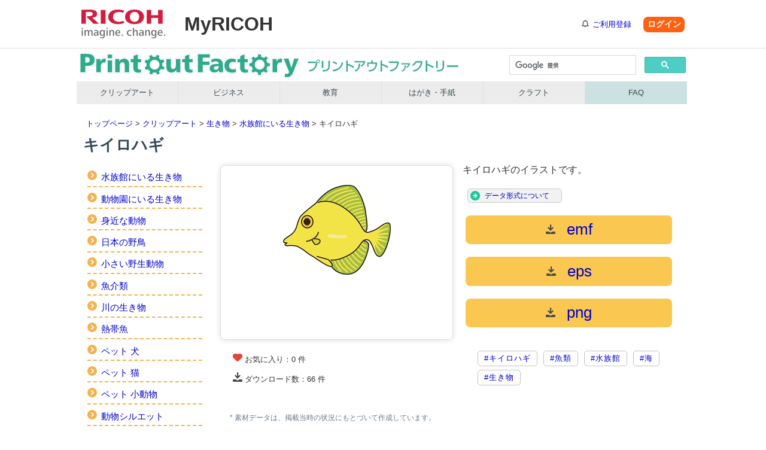

--- FILE ---
content_type: text/html; charset=UTF-8
request_url: https://www.printout.jp/CL/CRT/AA/009/CL-CRT-AA-009.html
body_size: 4842
content:
<!doctype html>
<html lang="ja">
<head prefix="og: http://ogp.me/ns# fb: http://ogp.me/ns/fb# article: http://ogp.me/ns/article#">
<meta charset="utf-8" />
<title>キイロハギ | クリップアート | プリントアウトファクトリー | MyRICOH（マイリコー）</title>
<meta name="viewport" content="width=device-width,initial-scale=1.0,maximum-scale=1.0,user-scalable=no" />
<meta http-equiv="Pragma" content="no-cache">
<meta http-equiv="Cache-Control" content="no-store">
<meta http-equiv="Cache-Control" content="no-cache">
<meta http-equiv="Expires" content="-1">
<meta name="format-detection" content="telephone=no" />
<meta http-equiv="X-UA-Compatible" content="IE=edge,chrome=1" />
<meta name="copyright" content="Copyright RICOH JAPAN Corporation" />
<meta name="keywords" content="キイロハギ,水族館,生き物,水生動物,イラスト" />
<meta name="description" content="キイロハギのイラストです。" />
<meta property="og:title" content="キイロハギ | クリップアート | プリントアウトファクトリー ｜ MyRICOH（マイリコー）" />
<meta property="og:image" content="https://www.printout.jp/img/CL-pof-ogp.png" />
<meta property="og:type" content="article" />
<meta property="og:description" content="ビジネス・販促・季節のイラスト・クリップアートがすべて無料。プリントアウトファクトリーはかんたんなご登録でどなたでも利用ができます" />
<meta property="og:url" content="https://www.printout.jp/CL/" />
<meta property="og:site_name" content="ビジネス・販促・季節のイラスト・クリップアート ｜ プリントアウトファクトリー ｜ MyRICOH（マイリコー）" />
<meta property="og:country-name" content="Japan" />
<meta property="fb:app_id" content="227089807858944" />
<meta name="twitter:card" content="summary" />
<link rel="shortcut icon" href="/favicon.ico">
<link rel="apple-touch-icon" href="/myricoh/img/apple_icon.png" />
<!-- inclide File -->
    <link rel="stylesheet" type="text/css" media="all" href="/myricoh/_css/import.css">
<link rel="stylesheet" type="text/css" media="all" href="/myricoh/_js/responsiveTabs/jquery.responsiveTabs.css">
<link rel="stylesheet" type="text/css" media="all" href="/myricoh/_js/uniform/jquery.uniform.css">
<link rel="stylesheet" type="text/css" media="all" href="/myricoh/_js/bxslider/jquery.bxslider.css">
<link rel="stylesheet" type="text/css" media="print" href="/myricoh/_css/print.css">
<link rel="stylesheet" type="text/css" media="all" href="/myricoh/_css/mr_style.css">
<link rel="stylesheet" type="text/css" media="all" href="/myricoh/_css/mr_style_common.css">
<link rel="stylesheet" type="text/css" media="all" href="/myricoh/_css/mr_style_customsupport.css">

    <link rel="stylesheet" type="text/css" media="all" href="/_css/pof-header.css">
<link rel="stylesheet" type="text/css" media="all" href="/_css/pof-common-2.css">
<link rel="stylesheet" type="text/css" media="all" href="/_css/pof-dl.css">
<link rel="stylesheet" type="text/css" media="all" href="/_css/pof-footer.css">

    <script src="/myricoh/_js/jquery.1.11.0.min.js"></script>
<script src="/myricoh/_js/jquery.cookie.js"></script>
<script src="/myricoh/_js/jquery.tile.js"></script>
<script src="/myricoh/_js/jquery.responsiveTabs.js"></script>
<script src="/myricoh/_js/jquery.plainmodal.min.js"></script>
<script src="/myricoh/_js/jquery.bxslider.min.js"></script>

    <script src="/myricoh/_js/globalnavi.js"></script>
<script src="/myricoh/_js/common.js"></script>
<script src="/myricoh/_js/glheader_news.js"></script>
<script src="/myricoh/_api/gethost.2.0.min.js"></script>
<script src="/myricoh/_api/nrapi.2.2.min.js"></script>
<script src="/myricoh/_api/works.2.1.min.js"></script>
<script src="/mypof/_js/header.js"></script>

<script>var last_like_count=0;var last_down_count=0;</script>


<script>last_down_count=66;</script>


<script src="/mypof/_js/sozai.js"></script>
<script src="/_js/flexibility/flexibility.js"></script>
<script src="/_js/pof-menu1.0.js"></script>
<!-- Google Tag Manager -->
<script>(function(w,d,s,l,i){w[l]=w[l]||[];w[l].push({'gtm.start':
new Date().getTime(),event:'gtm.js'});var f=d.getElementsByTagName(s)[0],
j=d.createElement(s),dl=l!='dataLayer'?'&l='+l:'';j.async=true;j.src=
'https://www.googletagmanager.com/gtm.js?id='+i+dl;f.parentNode.insertBefore(j,f);
})(window,document,'script','dataLayer','GTM-NDZKT6V');</script>
<!-- End Google Tag Manager -->
</head>

<body>
<!-- Google Tag Manager (noscript) -->
	<noscript><iframe src="https://www.googletagmanager.com/ns.html?id=GTM-NDZKT6V"height="0" width="0" style="display:none;visibility:hidden"></iframe></noscript>
	<iframe style="height:0px;width:0px;visibility:hidden;display:none;" src="about:blank">	this frame prevents back forward cache</iframe>

<div id="wrapper">
<noscript>
<div class="noscript">このウェブサイトのレイアウトやリンクの一部は、Javascriptを無効にすると正常に機能しない場合があります。正しくこのウェブサイトを表示するには<span>JavaScript</span>を有効にしてください。</div>
</noscript>

<style>
.hd_ut_btnp01 a {
    display: inline-block;
    margin: 0.2rem 0 0 0.5rem;
    padding: 0.2rem 0.4rem;
    background-color: #ff6112;
    color: #fff;
    font-size: 14px;
    font-weight: bold;
    text-decoration: none;
	-webkit-border-radius: 8px;
	border-radius: 8px;
}
.hd_ut_btnp02 a {
    display: inline-block;
    margin: 0.2rem 0 0 0.5rem;
    padding: 0.2rem 0.4rem;
    background-color: #0d63dc;
    color: #fff;
    font-size: 14px;
    text-decoration: none;
	-webkit-border-radius: 8px;
	border-radius: 8px;
}
.hd_ut_btnp03 a {
    display: inline-block;
    padding: 0.2rem 0.3rem 0 1.5rem;
    font-size: 13px;
    text-decoration: none;
}
.hd_ut a:hover {
    opacity: 0.3;
     }
</style>

<div id="gl_header" class="hd_line mb0">
<div class="gl_hd">
<div class="inner">
<p class="hd_lg" title="リコー"><a href="/" class="wkurlTopPage">RICOH imagine. change.</a></p>
<p class="hd_name" title="マイリコー"><span class="mr_site_logo">MyRICOH</span></p>
<div class="hd_ut">
<span class="hd_name_inner rsp_dsp_n" style="display:none;">
  <span class="wkspanSeiKanji"></span>
  <span class="wkspanMeiKanji"></span>
  <span class="mr8">様</span>
</span>
    <span class="hd_ut_btnp03 rsp_dsp_b"><a href="https://www.myricoh.jp/setting/" class="wklinkSetting ico_nml pr8 newwindow" id="wklinkSetting" style="display:none;" target="MyRicoh">登録情報設定</a></span>
    <span class="hd_ut_btnp02 rsp_dsp_b"><a href="#" class="wklinkLogout" id="wklinkLogout" style="display:none;">ログアウト</a></span>
    <span class="hd_ut_btnp03 rsp_dsp_b"><a href="/signup/" class="wklinkSignup ico_nml information pr8" style="display:none;">ご利用登録</a></span>
    <span class="hd_ut_btnp01 rsp_dsp_b"><a href="/login/" class="wklinkLogin" style="display:none;">ログイン</a></span>
<!--/hd_ut--></div>
<!--/inner--></div>
<!--/gl_hd--></div>

<a class="hide" href="#contents">このページの本文へ</a>
<span class="hide">ここからメインメニュー</span>
<!--/gl_header--></div>

<div class="bg_4bc dsp_n rsp_fc_ff rsp_dsp_b ">
	<div class="cnt_max">
		<div class="clm1">
			<div class="clm" style="display:none;">
				<div class="login_info">
					<p><span class="wkspanSeiKanji"></span> <span class="wkspanMeiKanji"></span> <span class="wkspanSama">様</span></p>
				</div>
			</div>
		</div>
	</div>
</div>
<header>
<div id="titleimg-element">
	<a href="/">
		<img src="/img/pof-title.png" alt="プリントアウトファクトリー Printout Factory" />
	</a>
</div>

<div id="title-element">
	<div id="search-box">
	<script>
	(function() {
	var cx = '000042490177059833837:ks4lqab-dqq';
	var gcse = document.createElement('script');
	gcse.type = 'text/javascript';
	gcse.async = true;
	gcse.src = 'https://cse.google.com/cse.js?cx=' + cx;
	var s = document.getElementsByTagName('script')[0];
	s.parentNode.insertBefore(gcse, s);
	})();
</script>
<gcse:search></gcse:search>
	</div>
</div>
</header>

<div class="clm1">
<nav id="menu-box">
	<div id="toggle">
		<a href="#">MENU</a>
	</div>
		<ul id="menu">
		<li><a href="/CL/">クリップアート</a></li>
		<li><a href="/BZ/">ビジネス</a></li>
		<li><a href="/ED/">教育</a></li>
		<li><a href="/CA/">はがき・手紙</a></li>
		<li><a href="/CR/">クラフト</a></li>
		<li class="gnav-abt"><a href="/support/faq.html">FAQ</a></li>
		</ul>
</nav>
</div>


<div id="contents">
<span class="hide">ここから本文です</span>
<div class="sct_bg01">
<div class="cnt_max">
<div class="clm1">
<div class="clm">
<div class="breadcrumbs"><nav><p><a href="/index.html">トップページ</a> &gt; <a href="/CL/index.html">クリップアート</a> &gt; <a href="/CL/CRT/index.html">生き物</a> &gt; <a href="/CL/CRT/AA/index.html">水族館にいる生き物</a> &gt; キイロハギ</p></nav></div>
<h1 class="pof-h1">キイロハギ</h1>
<div id="pof-container">
<div class="side"><div id="categoryLevelLink"></div>
<script src="/mypof/_define/ciddefine.js"></script>
<script>
;(function(){
	var n = new Date();
	var t = n.getFullYear()*10000 + (n.getMonth()+1)*100 + n.getDate();
	var p = window.location.pathname;
	var a = p.split('/');
	a.shift();
	var lv = a.length;
	var al = a[(lv - 1)];
	if(al.match(/index.html/)){
		a.pop();
		a.pop();
		lv = lv - 1;
	}else{
		if(al.match(/.html/)){
			a.pop();
			a.pop();
			a.pop();
			lv = lv - 2;
		}else{
			a.pop();
			a.pop();
			lv = lv - 1;
		}
	}
	var html = '';
	var tid = a.join('-');
	html = html + '<ul>';
	for (var i in pofCategoryDefine){
		var o = pofCategoryDefine[i];
		if(o.st){
			if(t < o.st){
				o.sts = false;
			}
			if((o.st - t) < 30){
				rem = ' <span style="color:red;">NEW</span>';
			}
		}
		if(o.ed){
			if(o.ed < t){
				o.sts = false;
			}
		}

		if ((o.sts) && (o.lvl == lv)){
			var i = (o.id).split(/-/);
			i.pop();
			var id = i.join('-');
			var rem = '';
			if (tid == id){
				html = html + '<li><a href="/' + (o.id).replace(/-/g,'/') + '/">' + o.nm + '</a>' + rem + '</li>';
			}
		}
	}
	html = html + '</ul>';
	$('#categoryLevelLink').append(html);
})(jQuery);
</script></div>
<div class="pof-contents">
<div id="flex" class="content-box">
<div class="img-box"><img src="/CL/CRT/AA/009/Thumbnail-CL-CRT-AA-009.png" alt="キイロハギ" class="contain-l"></div>
<div class="text-box">
<p class="read">キイロハギのイラストです。</p>
<a href="/support/faq.html#question9" target="_blank" rel="noopener noreferrer"><p class="data">データ形式について</p></a>

<div class="btn-box"><a href="javascript:void(0)" class="dl-button wklinkdownload" data-download="CL-CRT-AA-009" data-ext="emf"><span class="button-t">emf</span></a><a href="javascript:void(0)" class="dl-button wklinkdownload" data-download="CL-CRT-AA-009" data-ext="eps"><span class="button-t">eps</span></a><a href="javascript:void(0)" class="dl-button wklinkdownload" data-download="CL-CRT-AA-009" data-ext="png"><span class="button-t">png</span></a></div></div>
</div>
<div class="s-box">
<div class="social">
<p><img src="/img/icon-heart-s.png" alt="FavoriteCount"> お気に入り：<span class="likecount">-</span> 件
<span class="linklikeup"></span></p>
<p><img src="/img/icon-dl-s.png" alt="DownloadCount"> ダウンロード数：<span class="downcount">-</span> 件<span class="downself"></span></p>

<div class="addthis_inline_share_toolbox"></div><!-- ShareButton -->

</div>
<div class="tags"><a class='tag-word' href='/mypof/tags.html?tid=T0002501'><span>#キイロハギ</span></a>&nbsp;<a class='tag-word' href='/mypof/tags.html?tid=T0002500'><span>#魚類</span></a>&nbsp;<a class='tag-word' href='/mypof/tags.html?tid=T0002490'><span>#水族館</span></a>&nbsp;<a class='tag-word' href='/mypof/tags.html?tid=T0001213'><span>#海</span></a>&nbsp;<a class='tag-word' href='/mypof/tags.html?tid=T0001432'><span>#生き物</span></a>&nbsp;</div>
</div>

<p class="notes">* 素材データは、掲載当時の状況にもとづいて作成しています。</p>

<div class="rec-box" style="display:none;"><p>この素材を見た人は、こちらの素材も見ています</p><span class="pidRecommendList"></span></div>

</div>
</div>
</div>
</div>
</div>
</div>

<summary>
<div id="xmldefine" style="display:none;">
<div class="hdir"></div>
<div class="pid">CL-CRT-AA-009</div>
<div class="ptitle">キイロハギ</div>
<div class="pkeyword">キイロハギ,水族館,生き物,水生動物,イラスト</div>
<div class="pdiscription">キイロハギのイラストです。</div>
<div class="imgsrc">/CL/CRT/AA/009/Thumbnail-CL-CRT-AA-009.png</div>
<div class="pcomment">キイロハギのイラストです。</div>
<div class="ptag">キイロハギ 魚類 水族館 海 生き物</div>
</div>
</summary>



</div>
<div id="gl_footer">
<div class="ft_ut">
<div class="ft_ut_inr">
<span class="hide">Utility links</span>
<ul class="ft_ut_lst">
<li><a href="https://www.myricoh.jp/whatis/index.html" target="myricoh" rel="noopener noreferrer">MyRICOHとは</a></li>
<li><a href="https://www.myricoh.jp/help/faq/index.html" target="myricoh" rel="noopener noreferrer">よくあるご質問</a></li>
<li><a href="https://www.myricoh.jp/help/index.html" target="myricoh" rel="noopener noreferrer">ヘルプ</a></li>
<li><a href="https://www.myricoh.jp/inquiry/index.html" target="myricoh" rel="noopener noreferrer">お問い合わせ</a></li>
<li><a href="https://www.myricoh.jp/policy/index.html" target="myricoh" rel="noopener noreferrer">規約・ポリシー</a></li>
<li><a href="https://www.ricoh.co.jp/privacy/index_2.html" target="_blank" rel="noopener noreferrer">プライバシーポリシー</a></li>
</ul>
<p class="ft_pg_top smoothScroll"><a href="#wrapper">ページトップへ</a></p>
<!--/ft_ut_inr--></div>
<!--/ft_ut--></div>

<p class="ft_copy">Copyright RICOH JAPAN Corporation All Rights Reserved.</p>

<!--/gl_footer--></div>
</div>
<script type="text/javascript" src="//s7.addthis.com/js/300/addthis_widget.js#pubid=ra-5a6584db829db424"></script>
<script type="text/javascript" src="/_Incapsula_Resource?SWJIYLWA=719d34d31c8e3a6e6fffd425f7e032f3&ns=2&cb=774864528" async></script></body>
</html>

--- FILE ---
content_type: text/html; charset=UTF-8
request_url: https://www.printout.jp/myricoh/_inner/download.html?_=1770119332711
body_size: 1294
content:
<!DOCTYPE html>
<html lang="ja">
<head prefix="og: http://ogp.me/ns# fb: http://ogp.me/ns/fb# article: http://ogp.me/ns/article#">
<meta charset="utf-8" />
<title>ダウンロードの前にログインをお願いします / プリントアウトファクトリー | MyRICOH（マイリコー）</title>
<link rel="stylesheet" type="text/css" media="all" href="/myricoh/_css/import.css">
<link rel="stylesheet" type="text/css" media="all" href="/myricoh/_js/responsiveTabs/jquery.responsiveTabs.css">
<link rel="stylesheet" type="text/css" media="all" href="/myricoh/_js/uniform/jquery.uniform.css">
<link rel="stylesheet" type="text/css" media="all" href="/myricoh/_js/bxslider/jquery.bxslider.css">
<link rel="stylesheet" type="text/css" media="print" href="/myricoh/_css/print.css">
<link rel="stylesheet" type="text/css" media="all" href="/myricoh/_css/mr_style.css">
<link rel="stylesheet" type="text/css" media="all" href="/myricoh/_css/mr_style_common.css">
<link rel="stylesheet" type="text/css" media="all" href="/myricoh/_css/mr_style_customsupport.css">

<script src="/myricoh/_js/jquery.1.11.0.min.js"></script>
<script src="/myricoh/_js/jquery.plainmodal.min.js"></script>
</head>

<body>
<div id="wkinnerDownload">
<style>
.wkmodalMessage,
.wkmodalHelp {
	-moz-box-shadow: 0 2px 4px rgba(0, 0, 0, 0.6);
	-webkit-box-shadow: 0 2px 4px rgba(0, 0, 0, 0.6);
	box-shadow: 0 2px 4px rgba(0, 0, 0, 0.6);
	-moz-border-radius: 6px;
	-webkit-border-radius: 6px;
	border-radius: 6px;
	display: none;
	width: 400px;
	background-color: #fff;
	border: 1px solid rgba(0, 0, 0, 0.2);
	}
.wkmodalHelp {
	width: 600px;
	}
.wkmodalHeader {
	padding:1rem;
	border-bottom: 1px solid #cccccc;
	}
.wkmodalHeader .wkmodalClose {
	margin-top: -2px;
	float: right;
	font-size: 21px;
	font-weight: 700;
	color: #000;
	text-shadow: 0 1px 0 #fff;
	opacity: 0.2;
}
.wkmodalHeader .wkmodalClose:hover {
	opacity: 0.7;
}
.wkmodalTitle {
	color: #333333;
	font-size: 18px;
	font-weight:bold;
	margin: 0;
	padding: 0;
}
.wkmodalBody {
	padding: 15px;
	font-size: 16px;
	line-height: 1.42857143;
	color: #333;
}
.wkmodalFooter {
	padding: 15px;
	text-align: center;
	border-top: 0px solid #e5e5e5;
}
.button{
 margin:0.3em;
}
@media screen and (max-width:640px) {
.wkmodalMessage,
.wkmodalHelp {
	width: 85%;
	}
}
</style>

<div id="wkmodalDownload" class="wkmodalHelp">
<div class="wkmodalHeader">
<div class="wkmodalClose wkmodalLogoutCancel">×</div>
	<h4 class="wkmodalTitle">ダウンロードの前にログインをお願いいたします。</h4>
</div>

<div class="wkmodalBody">
	<label for="pof-ac-cap1"><h5>MyRICOH IDを持っていない方（初めて利用する方）</h5></label>
	<input id="pof-ac-cap1" type="checkbox">
	プリントアウトファクトリーを利用する場合は、MyRICOH登録をお願いいたします。<br>
	 <a href="/signup/" class="button cnv01 mw200">MyRICOH 登録</a>
<br>
	<label for="pof-ac-cap2"><h5>MyRICOH IDを持っている方</h5></label>
	<input id="pof-ac-cap2" type="checkbox">
	ログインをしてご利用ください。<br>
	 <a href="/login/login.html" class="button spe01 mw200">ログイン</a>
</div>

<div class="wkmodalFooter">
<a href="javascript:void(0)" class="button act02 mw120 wkmodalDownloadCancel">閉じる</a>
</div>
</div>
</div>

</body>
</html>


--- FILE ---
content_type: text/css
request_url: https://www.printout.jp/myricoh/_css/import.css
body_size: 187
content:
@charset "utf-8";

/*************************************************
CSS
/cmn_v2/css/import.css

15.06.30
update:25.06.13
*************************************************/

@import "reset.css";
@import "common.css";
@import "column.css";
@import "gl_header.css";
@import "gl_footer.css";
@import "icon.css";
@import "component.css";
@import "option.css";
@import "pof_banner.css";



--- FILE ---
content_type: text/css
request_url: https://www.printout.jp/_css/pof-common-2.css
body_size: 1093
content:
@charset "utf-8";
#pof-container {
	width: 100%;
	height: 100%;
	display: flex;
}
.side {	/*Category List*/
	margin: 1% ;
	padding-right: 2%;
	width:12rem;
	background: #fff;
	border-radius: 7px;
}
.side li{
	margin: 0 0 0.3rem -2rem;
	padding: 0;
	list-style: none;
	line-height: 1.9rem;
	font-size:1.15em;
	list-style:url(/img/icon-list-allow-or.png) inside;
	border-bottom:1.5px #F4B350 dashed;
}
#pof-container .pof-contents {
	flex: 1;
}
#pof-container a:hover { /* Flashing Effects - Line:49 */
	opacity: 1;
	-webkit-animation: flash 1s;
	animation: flash 1s;
}
@-webkit-keyframes flash {
	0% {
	opacity: .4;
	}
	100% {
	opacity: 1;
	}
}
@keyframes flash {
	0% {
	opacity: .4;
	}
	100% {
	opacity: 1;
	}
}
.pof-h1{
	margin:0.2rem;
	padding:0;
	font-size:3vmin;
	color: #34495E;
}
.breadcrumbs{
	margin:0.5rem;
}
.pof-contents {
	margin: 0;
	padding-bottom:3%;
}
.pof-flex-container {
	display: flex;
	flex-wrap: wrap;
	justify-content: space-between;
	align-items: flex-end;
	counter-reset: section;
}
.pof-flex-container h3::before {
	counter-increment: section;
	content:counter(section)"位";
}
.pof-flex-container p{
	margin: 1vmin;
    padding: 0.5vmin;
    width: 200px;
	height: 200px;
	font-size: 14px;
    text-align: center;
    border: 1px solid #ebebeb;
    border-radius: 8px;
    box-shadow: 0 0 20px #eee;
}
.contain { /* img class, list & Tags style（内接リサイズ） */
	object-fit: contain;
	padding: 0.5rem 0;
	width: auto;
	height: auto;
	max-width: 140px;
	max-height: 140px;
}

@media screen and (max-width : 640px )
{
	#pof-container { /* sideを下に並びを変える */
		flex-flow: column-reverse nowrap;
		height:100%;
		}
	.pof-flex-container { /*列をセンターに */
		display: flex;
		align-items: center;
		justify-content: center;
	}
	.pof-contents {
		flex-flow: column nowrap;
		margin:0 auto;
		width:100%;
		min-height: 100vh;
		height: 100%;
		}
	.side{
		width: inherit;
		margin: 5% 0 0;
		padding:0;
		background-color:#fff;
		}
	.side ul{
		margin: 0 1%;
		padding:0 1% 2% 1%;
		display: flex;
		flex-flow: row wrap;
		align-content: space-around;
		}
	.side li{
		margin: 0.5rem;
		padding: 0.5rem;
		letter-spacing: 1px;
		line-height: 1rem;
		white-space: nowrap;
		background-color:#fff6d8;
		border:0;
		border-radius: 6px;
		box-shadow: 1px 1px 1px #ccc;
		}
}
/*
@media screen and (max-width: 480px) {
	.pof-contents {
		margin: 0;
		padding: 1% 0;
		}
}*/

--- FILE ---
content_type: text/css
request_url: https://www.printout.jp/_css/pof-dl.css
body_size: 1526
content:
@charset "utf-8";
/* POF Download Pages */
#flex{
	display: flex;
}
.content-box{
	margin: auto;
	padding: 0;
	justify-content: space-between;
}
.img-box{
	width: 50%;
	margin-top:1em;
	padding: 0 1rem;
	vertical-align: middle;
	text-align: center;
	border:1px #ddd solid;
	box-shadow: #ddd 0 0 10px;
	border-radius: 8px;
}
.contain-l { /* サムネイル画像サイズ指定（内接リサイズ） */
	object-fit: contain;
	padding: 2rem 0;
	width: auto !important;
	height: auto !important;
	max-width: 200px;
	-webkit-align-items: center;
	-ms-align-items: center;
	align-items: center;
}
.text-box{/* 素材説明コンテナ */
	width: 50%;
	margin: 0 auto;
	padding: 0 1rem;
	}
.read{ /* data comment */
	margin: 0.5rem 0;
	padding-bottom: 3%;
	font-size: 1.2em;
	line-height:1.6rem;
}
.data{
	margin: 0.5rem 0 1rem 0.5rem;
	padding: 3px 2px 3px 10px;
	width: 9rem;
	font-size: 90%;
	text-align: center;
	border:solid 1px #ccc;
	background: url(/img/icon-nextarrow-s.png) no-repeat left;
	background-color: #f2f2f2;
	border-radius: 5px;
}
.notes{ /* DataNotes */
	margin: 0 1rem;
	padding: 1rem 0;
	font-size: 90%;
	color: #6C7A89;
	}
.link-b{
	display: block;
	margin: 3%;
	padding-left: 1.4rem;
	background: url(/img/icon-link-s.png) no-repeat left;
	}
.btn-box{ /* DownloadArea */
	margin: 0.3rem;
	text-align: center;
	}
.button-t{
	background: url(/img/icon-dl-s.png) no-repeat left;
	padding-left: 35px;
	}
.button-t:hover{
	background: url(/img/icon-dl-s-w.png) no-repeat left;
	}
.dl-button { /* DownliarButtonDesign */
	display: block;
	position: relative;
	margin: 6% 0;
	padding: 2% 6%;
	min-width: 150px;
	background-color: #fac751;
	border-radius: 8px;
	font-size: 1.6rem;
	}
.dl-button:hover{
	color: #fff;
	background-color: #faaa5a;
	text-decoration: none;
	}
.s-box{ /* ソーシャル関連コンテナ */
	margin: 0;
	padding: 0;
	display: flex;
	justify-content: space-between;
}
.social{ /* いいね&ダウンロード数コンテナ */
	width: 50%;
	margin: 2% 0;
	padding: 0 ;
}
.social p{
	margin: 0.3rem 0;
	padding: 0.2rem 0;
	text-indent: 1.3rem;
	text-align: left;
}
.fav{ /* a いいね */
	display:block;
	margin: 2%;
	padding: 0 2%;
	background: url(/img/icon-heart-w-s.png) no-repeat left;
}
.dl-count{ /* ダウンロード数 */
	display:block;
	margin: 2%;
	border:1px #BDC3C7 solid;
	background: url(/img/icon-dl-s.png) no-repeat left;
}
.downself{ /* 自分がダウンロードしたか？ */
	display:block;
	margin: 2% 0;
	}
.tags{
	margin: 2% 0;
	padding: 0 2% 0;
	width: 43%;
	-webkit-flex-wrap: nowrap; /* Safari */
	flex-wrap: nowrap;
}
.tag-word {
	display:inline-block;
	margin: 3px ;
	padding: 3px 10px;
	letter-spacing: 1px;
	border:1px #BDC3C7 solid;
	border-radius: 5px;
}
.tag-word:hover{
	color: #fff;
	background-color: #66b4b9;
}

.rec-box{ /* レコメンドコンテナ */
	width: auto;
	margin: 0.7em 0;
	padding: 1%;
	border: #b3d5da 2px solid;
	background: #eff1f2;
	border-radius: 4px;
}
.rec-box p{
	margin: 1%;
	padding-bottom: 5px;
	font-size: 14px;
}
.rec-box img{
	margin: 5px;
	padding: 5px;
	object-fit: contain;
	width: 80px;
	height: 80px;
	background-color: #fff;
	border-radius: 6px;
}

@media screen and (max-width : 640px)
{
	.content-box{
		-webkit-flex-direction: column ;
		flex-direction: column ;
		align-items: center;
		}
	.img-box{ /* Thumbnail */
		margin: 0 auto;
		padding: 3%;
		width: 85%;
		text-align: center;
		vertical-align: middle;
		}
	.text-box{
		width: 90%;
		padding: 3% 5%;
		}
	.dl-button { /* ダウンロードボタンデザイン共通 */
		margin: 0.7rem auto;
		padding: 3% 0;
		width: 100%;
		min-width: auto;
	}
	.s-box{
		-webkit-flex-direction: column ; /* Safari */
		flex-direction: column ;
	}
	.social, .tags {
		width: 100%;
		text-align: center;
	}
	.social p {
		text-align: center;
	}
}

--- FILE ---
content_type: text/css
request_url: https://www.printout.jp/myricoh/_css/reset.css
body_size: 678
content:
@charset "utf-8";

/*************************************************
CSS
/cmn_v2/css/reset.css

15.06.30
update:15.09.30
*************************************************/

html, body, div, object, iframe,
h1, h2, h3, h4, h5, h6, p, blockquote, pre,
abbr, address, cite, code,
del, dfn, em, img, ins, kbd, q, samp,
small, strong, var,
b, i,
dl, dt, dd, ol, ul, li,
fieldset, form, label, legend,
table, caption, tbody, tfoot, thead, tr, th, td,
article, aside, canvas, details, figcaption, figure,
footer, header, hgroup, menu, nav, section, summary,
time, mark, audio, video {
	margin: 0;
	padding: 0;
	border: 0;
	outline: 0;
	font-size: 100%;
	font-weight: normal;
	vertical-align: baseline;
	background: transparent;
}

body { line-height: 1; }

article, aside, details, figcaption, figure, footer, header, hgroup, menu, nav, section { display: block; }

a { margin: 0; padding: 0; font-size: 100%; vertical-align: baseline; background: transparent; }
ul, ol { list-style: none; }
table { border-collapse: collapse; border-spacing: 0; }
hr { display: block; margin: 0; padding: 0; height: 1px; border: 0; }
input, select { vertical-align: middle; }

blockquote, q { quotes: none; }
blockquote:before, blockquote:after, q:before, q:after { content: ''; content: none; }
ins { text-decoration: none; }
del { text-decoration: line-through; }
abbr[title], dfn[title] { border-bottom: 1px dotted; cursor: help; }


--- FILE ---
content_type: text/css
request_url: https://www.printout.jp/myricoh/_css/common.css
body_size: 2377
content:
@charset "utf-8";

/*************************************************
CSS
/cmn_v2/css/common.css

15.06.30
update:15.09.30
*************************************************/

/* ------------------------- TOC
Setting
Wrapper
Contents
Heading
Table
Hr
Form
-------------------------- */



/* ============================================================ Setting */
html { height: 100%; }
body { -webkit-text-size-adjust: 100%; line-height: 1.4; height: 100%; color: #333333; background: #ffffff; font-size: 16px; font-family: Arial, sans-serif; }

a,
a:link { color: #0000cc; text-decoration: none; }
a:visited { color: #9900cc; text-decoration: none; }
a:hover,
a:active { color: #0000cc; text-decoration: underline; }

a img, a:link img, a:visited img, a:hover img, a:active img { border: none; text-decoration: none; }

strong { font-weight: bold; }
em { font-style: italic; }
img { -ms-interpolation-mode: bicubic; }

p { margin-top: 8px; }
.clm > p:first-child { margin-top: 0; }

ul { padding-top: 8px; padding-left: 32px; list-style: disc; }
ul li { margin-top: 8px; }
ol { padding-top: 8px; padding-left: 32px; list-style: decimal; }
ol li { margin-top: 8px; }
.clm > ul:first-child,
.clm > ol:first-child { padding-top: 0; }
.clm > ul:first-child > li:first-child,
.clm > ol:first-child > li:first-child { margin-top: 0; }

/* @media */
@media (max-width: 640px) {
	ul li {
		-webkit-background-size: 3px 3px;
		background-size: 3px 3px;
	}
}

dl {}
dl dt {}
dl dd { margin-left: 32px; }

blockquote { margin-left: 40px; }
ins { background-color: #ff9; color: #000; }
mark { background-color: #ff9; color: #000; font-style: italic; font-weight: bold; }

/*
input:-moz-placeholder,
textarea:-moz-placeholder,
input::-webkit-input-placeholder,
textarea::-webkit-input-placeholder,
input:-ms-input-placeholder,
textarea:-ms-input-placeholder { color: #999999; }
*/


/* ============================== Clearfix */
.clr:before,
.clr:after { content: ""; display: table; }
.clr:after { clear: both; }
.clr { zoom: 1; }


/* ============================== Multi */
.ofz { overflow: hidden; zoom: 1; }
.indent { padding-left: 1em; text-indent: -1em; }


/* ============================== Hide Text */
.hide { position: absolute; left: -9999px; }



/* ============================================================ Wrapper */
#wrapper {}



/* ============================================================ Contents */
#contents { z-index: 1; padding-bottom: 48px; }
.cnt_max { max-width: 1024px; margin: 0 auto; }

/* @media */
@media (max-width: 640px) {
	#contents { z-index: 1; padding-bottom: 24px; }
}


/* ============================== Section */
.sct_bg00 { padding:      0; background: #ffffff; }
.sct_bg01 { padding: 8px 0; background: #ffffff; }
.sct_bg02 { padding: 8px 0; background: rgba(243, 243, 243, 0.4); }

h1 + .sct_bg00,
h1 + .sct_bg01,
h1 + .sct_bg02 { padding-top: 0; }

/* @media */
@media (max-width: 640px) {
}


/* ============================================================ Heading */
h1 { overflow: hidden; max-width: 1008px; margin: 16px auto 0; padding: 0 8px; font-size: 30px; font-weight: bold; }
h2 { overflow: hidden; font-size: 26px; font-weight: bold; }
h3 { overflow: hidden; margin-top: 16px; font-size: 22px; font-weight: bold; }
h4 { overflow: hidden; margin-top: 16px; font-size: 22px; font-weight: bold; color: #717171; }
h5 { overflow: hidden; margin-top: 16px; font-size: 20px; font-weight: bold; }
h6 { overflow: hidden; margin-top: 16px; font-size: 20px; font-weight: bold; color: #717171; }

/* RSS */
h1 .hd_rss,
h2 .hd_rss,
h3 .hd_rss,
h4 .hd_rss,
h5 .hd_rss,
h6 .hd_rss { display: block; float: right; height: 16px; margin-top: 8px; margin-right: 4px; padding-left: 20px; background: url(../img/icon_s_rss_03.png) 0 0 no-repeat; font-size: 12px; font-weight: normal; }


/* ============================== Page category */
.page_cate { max-width: 1008px; margin: 16px auto -8px; padding: 0 8px; font-size: 20px; }


/* @media */
@media (max-width: 640px) {
	h1 { font-size: 24px; margin: 8px 0 0; padding-left: 8px; padding-right: 8px; }
	h2 { font-size: 22px; }
	h3 { font-size: 20px; }
	h4 { font-size: 20px; }
	h5 { font-size: 18px; }
	h6 { font-size: 18px; }

	/* RSS */
	h1 .hd_rss,
	h2 .hd_rss,
	h3 .hd_rss,
	h4 .hd_rss,
	h5 .hd_rss,
	h6 .hd_rss { background-image: url(../img/icon_m_rss_03.png);
		-webkit-background-size: 16px 16px;
		background-size: 16px 16px;
	}

	/* ============================== Page category */
	.page_cate { margin: 8px auto -8px; font-size: 18px; }
}



/* ============================================================ Table */
table.nml { width: 100%; border-top: 1px solid #999999; border-left: 1px solid #999999; }
table.nml th,
table.nml td { padding: 8px; border-right: 1px solid #999999; border-bottom: 1px solid #999999; vertical-align: top; font-size: 14px; }
table.nml thead th,
table.nml thead td { padding: 8px; background: #c9c9c9; text-align: left; }
table.nml tbody th { background: #dedede; text-align: left; }
table.nml tbody td { background: #ffffff; }

.tbl_ico { display: none; }
.tbl_wrapper { display: none; }

/* @media */
@media (max-width: 640px) {
	.smallTable.hidden { display: none; }
	.tbl_ico { display: block; }
	.tbl_ico img { width: 100%; height: auto; }
	.tbl_wrapper { width: 1024px; margin-top: 50px; padding: 0 15px; }
	.tbl_btn { margin-bottom: 20px; }
}



/* ============================================================ Hr */
hr { max-width: 1024px; margin-left: auto; margin-right: auto; padding: 0 8px;
	-moz-box-sizing: border-box;
	-webkit-box-sizing: border-box;
	box-sizing: border-box;
}
hr:after { content: ''; display: block; border-top: 1px solid #c9c9c9; }
.clm hr { padding: 0; }

hr.hr01:after { border-top: 1px dashed #c9c9c9; }
hr.hr02:after { border-top: 1px solid #666666; }


/* ============================================================ smallImage */
.img_ico { display: none; }
.img_wrapper { display: none; }

/* @media */
@media (max-width: 640px) {
	.img_ico { display: block; }
	.smallImageTrigger { text-align: center; }
	.smallImageTrigger a { padding: 3px 10px 3px 24px; display: inline-block; background: #f3f3f3 url(../img/icon_s_zoom_01.png) no-repeat; font-size: 14px; border-radius: 5px; }
	.img_wrapper { width: 1024px; margin-top: 50px; padding: 0 15px; }
	.img_btn { margin-bottom: 20px; }
}



/* ============================================================ Form */
input, button, textarea, select { -webkit-appearance: none; appearance: none; border: none; margin: 0; padding: 0; }


/* ============================== Radio,Checkbox */
input:focus + label {
	outline: solid 1px #4bbdcd;
}

input.nml[type=radio] { -webkit-appearance: radio; appearance: radio; }
input.nml[type=checkbox] { -webkit-appearance: checkbox; appearance: checkbox; }
input.nml[type=radio],
input.nml[type=checkbox] { display: inline-block; }
input.nml[type=radio] + label,
input.nml[type=checkbox] + label { position: relative; display: inline-block; cursor: pointer; }

@media (min-width: 1px) {
	input.nml[type=radio],
	input.nml[type=checkbox] { position: absolute; opacity: 0; margin: 0; }
	input.nml[type=radio] + label,
	input.nml[type=checkbox] + label { padding-left: 34px; }
	input.nml[type=radio] + label::before,
	input.nml[type=checkbox] + label::before { display: block; width: 24px; height: 24px; margin-top: -12px;
		position: absolute; top: 0.7em; left: 0;
		content: "";
		-moz-box-sizing: border-box;
		-webkit-box-sizing: border-box;
		box-sizing: border-box;
	}
	input.nml[type=radio] + label::before { border: 2px solid #999999;
		-webkit-border-radius: 12px;
		border-radius: 12px;
	}
	input.nml[type=checkbox] + label::before { border: 2px solid #999999;
		-webkit-border-radius: 6px;
		border-radius: 6px;
	}
	/* checked */
	input.nml[type=radio]:checked + label::before { border: 2px solid #4bbdcd; }
	input.nml[type=checkbox]:checked + label::before { border: 2px solid #4bbdcd; }
	input.nml[type=radio]:checked + label::after,
	input.nml[type=checkbox]:checked + label::after { display: block;
		position: absolute; top: 0.7em;
		content: "";
		-moz-box-sizing: border-box;
		-webkit-box-sizing: border-box;
		box-sizing: border-box;
	}
	input.nml[type=radio]:checked + label::after { width: 14px; height: 14px; margin-top: -7px;
		left: 5px;
		background: #4bbdcd;
		border-radius: 7px;
	}
	input.nml[type=checkbox]:checked + label::after { width: 12px; height: 6px; margin-top: -4px;
		left: 6px;
		border-left: 3px solid #4bbdcd;
		border-bottom: 3px solid #4bbdcd;
		-ms-transform: rotate(-45deg);
		-webkit-transform: rotate(-45deg);
		transform: rotate(-45deg);
	}
}

/* error,requisite */
.err_box { padding-top: 8px; padding-bottom: 8px; background-color: #f8ccc9;
	-webkit-border-radius: 4px;
	border-radius: 4px;
}
.req_box { padding-top: 8px; padding-bottom: 8px; background-color: #fef5f4;
	-webkit-border-radius: 4px;
	border-radius: 4px;
}


/* ============================== Submit */
input.nml[type=submit] {}


/* ============================== Text */
input.nml[type=text] { padding: 7px 8px; font-size: 16px; border: 1px solid #c9c9c9;
	-webkit-border-radius: 4px;
	border-radius: 4px;
}

/* error,requisite */
input.nml.err[type=text] { background: #f8ccc9; border: 1px solid #ed171f; }
input.nml.req[type=text] { background: #fef5f4; border: 1px solid #f8ccc9; }


/* ============================== Select */
/* error,requisite */
.slct_nml.err > .selector { background-color: #f8ccc9; border: 1px solid #ed171f; }
.slct_nml.req > .selector { background-color: #fef5f4; border: 1px solid #f8ccc9; }


/* ============================== Textarea */
textarea.nml { padding: 8px; font-size: 16px; font-family: inherit; background: #ffffff; border: 1px solid #c9c9c9;
	-webkit-border-radius: 4px;
	border-radius: 4px;
}

/* error,requisite */
textarea.nml.err { background: #f8ccc9; border: 1px solid #ed171f; }
textarea.nml.req { background: #fef5f4; border: 1px solid #f8ccc9; }




--- FILE ---
content_type: application/javascript
request_url: https://www.printout.jp/myricoh/_api/nrapi.2.2.min.js
body_size: 1811
content:
;(function(){var k=$(document)._getHostSw();var l=$(document)._getPOFHost();var m=$(document)._getNRHost();var n=(function(){var c=$.cookie('POFSession');if(c){var a=c.split(';');return(a[0])}return('')})();$.fn.nrapiAuthenticateLogin=function(a){var b=m+'/myricoh/api/authenticate/login';$(a).attr('action',b);$(a).submit()};$.fn.nrapiAuthenticateLogout=function(a){var b=m+'/myricoh/api/authenticate/logout?jsonp_authkey='+n;var c=encodeURI(l+'/login/authenticate.html');if(a==='iframe'){b=b+'&callbackurl='+c;this.attr('src',b);return this}c=(a?a:c);b=b+'&callbackurl='+c;document.location=b};$.fn.nrapiAuthenticateAvailable=function(a){_nrapiAuthenticateAvailable(a)};function _nrapiAuthenticateAvailable(a){var b=m+'/wrap/myricoh/api/authenticate/available';var c={'jsonp_authkey':n};_callJsonp(b,c,a)}$.fn.nrapiRedirectEx=function(a){_nrapiRedirectEx(a)};function _nrapiRedirectEx(a){var b=m+'/myricoh/api/redirect/ex';var c=encodeURI(l+'/login/authenticate.html');c=(a?a:c);b=b+'?callbackurl='+c;var d='/';var e=/profile|terms|precheck/;if(location.pathname==d||e.test(location.pathname)){$(document).wkDelCookieDLNext(location.href);document.location=b}else{$(document).wkSetCookieDLNext(location.href);document.location=b}}$.fn.nrapiAccountInfo=function(a){var b=m+'/wrap/myricoh/api/account/info';var c={'jsonp_authkey':n};_callJsonp(b,c,a)};$.fn.nrapiAccessUpdate=function(e,f,g){_nrapiAuthenticateAvailable(function(a,b){if(a){if(b['pv_type']){b['status']='200';b['code']='ACU01E0001I';g(true,b)}else{var c=m+'/wrap/myricoh/api/access/update';var d={'key':b['key'],'member_id':e,'service_id':f,'jsonp_authkey':n};_callJsonp(c,d,g)}}else{g(a,b)}})};$.fn.nrapiRegulationLatest=function(a,b){var c=m+'/wrap/myricoh/api/regulation/latest';a['jsonp_authkey']=n;_callJsonp(c,a,b)};$.fn.nrapiRegulationConnectMyricoh=function(d,e){_nrapiAuthenticateAvailable(function(a,b){var c=m+'/wrap/myricoh/api/regulation/consent/myricoh';if(a){d['key']=b['key'];d['jsonp_authkey']=n;_callJsonp(c,d,e)}else{e(a,b)}})};$.fn.nrapiRegulationConnectNetRICOH=function(d,e){_nrapiAuthenticateAvailable(function(a,b){var c=m+'/wrap/myricoh/api/regulation/consent/netricoh';if(a){d['key']=b['key'];d['jsonp_authkey']=n;_callJsonp(c,d,e)}else{e(a,b)}})};$.fn.nrapiServiceEntry=function(e,f,g,h,i){_nrapiAuthenticateAvailable(function(a,b){if(a){var c=m+'/wrap/myricoh/api/service/entry';var d={'key':b['key'],'service_id':e,'member_id':f,'mail_send_flag':g,'delete_flag':h,'jsonp_authkey':n};_callJsonp(c,d,i)}else{i(a,b)}})};$.fn.nrapiRegistrationEmail=function(d,e){_nrapiAuthenticateAvailable(function(a,b){var c=m+'/wrap/myricoh/api/registration/email';if(a){d['key']=b['key'];d['jsonp_authkey']=n;_callJsonp(c,d,e)}else{e(a,b)}})};$.fn.nrapiRegistrationPassword=function(d,e){_nrapiAuthenticateAvailable(function(a,b){var c=m+'/wrap/myricoh/api/registration/password';if(a){d['key']=b['key'];d['jsonp_authkey']=n;_callJsonp(c,d,e)}else{e(a,b)}})};$.fn.nrapiMailReceiveInfo=function(a,b){var c=m+'/wrap/myricoh/api/mailreceive/info';a['jsonp_authkey']=n;_callJsonp(c,a,b)};$.fn.nrapiMailReceiveUpdate=function(d,e){_nrapiAuthenticateAvailable(function(a,b){var c=m+'/wrap/myricoh/api/mailreceive/update';if(a){d['key']=b['key'];d['jsonp_authkey']=n;_callJsonp(c,d,e)}else{e(a,b)}})};$.fn.nrapiMembersAdd=function(d,e){_nrapiAuthenticateAvailable(function(a,b){if(a){var c=m+'/wrap/myricoh/api/members/add';d['key']=b['key'];d['jsonp_authkey']=n;_callJsonp(c,d,e)}else{e(a,b)}})};$.fn.nrapiRegistrationS3Info=function(a,b){var c=m+'/wrap/myricoh/api/registration/s3/info';a['jsonp_authkey']=n;_callJsonp(c,a,b)};$.fn.nrapiRegistrationS3Update=function(d,e){_nrapiAuthenticateAvailable(function(a,b){if(a){var c=m+'/wrap/myricoh/api/registration/s3/update';d['key']=b['key'];d['jsonp_authkey']=n;_callJsonp(c,d,e)}else{e(a,b)}})};$.fn.nrapiRegistrationS1Info=function(a,b){var c=m+'/wrap/myricoh/api/registration/s1/info';a['jsonp_authkey']=n;_callJsonp(c,a,b)};$.fn.nrapiRegistrationS1Update=function(d,e){_nrapiAuthenticateAvailable(function(a,b){if(a){var c=m+'/wrap/myricoh/api/registration/s1/update';d['key']=b['key'];d['jsonp_authkey']=n;_callJsonp(c,d,e)}else{e(a,b)}})};$.fn.nrapiRegistrationSkipMente=function(d,e){_nrapiAuthenticateAvailable(function(a,b){if(a){var c=m+'/wrap/myricoh/api/registration/skip/mente';d['key']=b['key'];d['jsonp_authkey']=n;_callJsonp(c,d,e)}else{e(a,b)}})};$.fn.nrapiMessageInfo=function(a,b){var c=m+'/wrap/myricoh/api/message/info';var d={'member_id':a,'jsonp_authkey':n};_callJsonp(c,d,b)};$.fn.nrapiMessageStatus=function(e,f,g,h,i,j){_nrapiAuthenticateAvailable(function(a,b){if(a){var c=m+'/wrap/myricoh/api/message/status';var d={'key':b['key'],'member_id':e,'message_no':f,'service_id':g,'message_id':h,'message_status':i,'delete_flag':'0','jsonp_authkey':n};_callJsonp(c,d,j)}else{j(a,b)}})};var o={};o['member_id']='-';o['type']='';$.fn.nrapiLogSet=function(a,b,c){o['member_id']=a;o['type']=b;o['p2']=c};$.fn.nrapiLogging=function(a,b,c,d,e){_nrapiLogPut(o['member_id'],o['type'],a,o['p2'],b,c,d,e)};$.fn.nrapiLogPut=function(a,b,c,d,e,f,g,h){_nrapiLogPut(a,b,c,d,e,f,g,h)};function _nrapiLogPut(a,b,c,d,e,f,g,h){var i=m+'/wrap/myricoh/api/log/put';var j={'member_id':a,'type':b,'param1':c,'param2':d,'param3':e,'param4':f,'param5':g,'jsonp_authkey':n};_callJsonp(i,j,h)};$.fn.nrapiImageKeyToken=function(a){var b=m+'/myricoh/imagekey/token';var c={};_callJsonp(b,c,a)};$.fn.nrapiImageKeyImageKey=function(a){var b=m+'/myricoh/imagekey/ImageKey.jpg?token='+a['token']+'&'+((new Date()).getTime());return b};$.fn.nrapiRepasswordKeyReg=function(a,b,c,d){var e=m+'/myricoh/api/repassword/key/reg';var f={'mail_address':a,'image_key':b,'token':c['token']};_callJsonp(e,f,d)};$.fn.nrapiRepasswordMailInquiry=function(e,f,g,h,i,j){_nrapiAuthenticateAvailable(function(a,b){var c=m+'/myricoh/api/repassword/mail/inquiry';if(a){var d={'key':b['key'],'mail_address':e,'company_name':f,'name1_kanji':g,'name2_kanji':h,'tel':i};_callJsonp(c,d,j)}else{j(a,b)}})};$.fn.nrapiRepasswordKeyConfirm=function(a,b){var c=m+'/myricoh/api/repassword/key/confirm';var d={'expires_key':a,};_callJsonp(c,d,b)};$.fn.nrapiRepasswordMailRequest=function(e,f){_nrapiAuthenticateAvailable(function(a,b){var c=m+'/myricoh/api/repassword/mail/request';if(a){var d={'key':b['key'],'mail_address':e};_callJsonp(c,d,f)}else{f(a,b)}})};$.fn.nrapiRepasswordUpdate=function(a,b,c,d){var e=m+'/myricoh/api/repassword/update';var f={'auth_key':a,'expires_key':b,'new_password':c};_callJsonp(e,f,d)};$.fn.nrapiMyRicohRegs1KeyReg=function(a,b){var c=m+'/myricoh/api/regs1/key/reg';_callJsonp(c,a,b)};$.fn.nrapiMyRicohRegs1KeyConfirm=function(a,b){var c=m+'/myricoh/api/regs1/key/confirm';_callJsonp(c,a,b)};$.fn.nrapiMyRicohRegs1KeyCreate=function(a,b){var c=m+'/myricoh/api/regs1/create';_callJsonp(c,a,b)};$.fn.nrapiNxRequest=function(e,f){_nrapiAuthenticateAvailable(function(a,b){var c=m+'/wrap/myricoh/api/nx/request';if(a){var d={'key':b['key'],'member_id':e,'jsonp_authkey':n};_callJsonp(c,d,f)}else{f(a,b)}})};$.fn.nrapiNXKeywordGet=function(a){var b=m+'/frontOffice/NXKeywordGet';var c={};_callJsonp(b,c,a)};$.fn.nrapiEmployeeInfo=function(a){var b=m+'/wrap/myricoh/api/employee/info';var c={'jsonp_authkey':n};_callJsonp(b,c,a)};$.fn.nrapiEmployeeDealer=function(a){var b=m+'/wrap/myricoh/api/employee/dealer';var c={'jsonp_authkey':n};_callJsonp(b,c,a)};$.fn.nrapiEmployeeSainfo=function(a,b,c,d){var e=m+'/wrap/myricoh/api/employee/sainfo';var f={'distributor_code':a,'employee_code':b,'singleuser_id':c,'jsonp_authkey':n};_callJsonp(e,f,d)};$.fn.nrapiSeminarEmployeeinfo=function(a,b,c){var d=m+'/wrap/myricoh/api/seminar/employeeinfo';var e={'seminar_no':a,'member_id':b,'jsonp_authkey':n};_callJsonp(d,e,c)};function _callJsonp(e,f,g){$.ajax({type:'GET',url:e,dataType:'jsonp',data:f,cache:false,success:function(a){g(true,a)},error:function(a,b,c){var d={};d['status']='999';d['code']=b;g(false,d)},timeout:20000});return false}})(jQuery);

--- FILE ---
content_type: application/javascript
request_url: https://www.printout.jp/mypof/_define/ciddefine.js
body_size: 8485
content:
// POF Category
// Last Update:Jul 2023
;var pofCategoryDefine = [

// クリップアート
{sts:true,	lvl:1,	id:'CL',			nm:'クリップアート'},
{sts:true, lvl:2,	id:'CL-BIZ',		nm:'業種・業務'},
{sts:true, lvl:3,	id:'CL-BIZ-DE',		nm:'宅配・フードデリバリー'},
{sts:true, lvl:3,	id:'CL-BIZ-ID',		nm:'建設'},
{sts:true, lvl:3,	id:'CL-BIZ-TR',		nm:'運輸'},
{sts:true, lvl:3,	id:'CL-BIZ-FN',		nm:'金融'},
{sts:true, lvl:3,	id:'CL-BIZ-RE',		nm:'不動産'},
{sts:true, lvl:3,	id:'CL-BIZ-AG',		nm:'農林漁業'},
{sts:true, lvl:3,	id:'CL-BIZ-AC',		nm:'経理'},
{sts:true, lvl:3,	id:'CL-BIZ-HR',		nm:'人事'},
{sts:true, lvl:3,	id:'CL-BIZ-SE',		nm:'営業・セールス'},

{sts:true, lvl:2,	id:'CL-CRC',		nm:'文字・マーク'},
{sts:true, lvl:3,	id:'CL-CRC-AL',		nm:'アラート・注意喚起'},
{sts:true, lvl:3,	id:'CL-CRC-OK',		nm:'OK・可のイラスト'},
{sts:true, lvl:3,	id:'CL-CRC-BZ',		nm:'ビジネススタンプ'},
{sts:true, lvl:3,	id:'CL-CRC-CA',		nm:'暦・カレンダー'},
{sts:true, lvl:3,	id:'CL-CRC-CR',		nm:'動物アイコン'},
{sts:true, lvl:3,	id:'CL-CRC-IC',		nm:'建物イラスト'},
{sts:true, lvl:3,	id:'CL-CRC-EL',		nm:'元素記号'},
{sts:true, lvl:3,	id:'CL-CRC-JM',		nm:'日本地図'},
{sts:true, lvl:3,	id:'CL-CRC-MA',		nm:'地図記号'},
{sts:true, lvl:3,	id:'CL-CRC-MF',		nm:'外国人むけ地図記号'},
{sts:true, lvl:3,	id:'CL-CRC-KN',		nm:'業務管理アイコン'},
{sts:true, lvl:3,	id:'CL-CRC-NO',		nm:'音楽記号'},
{sts:true, lvl:3,	id:'CL-CRC-PI',		nm:'ピクトグラム'},
{sts:true, lvl:3,	id:'CL-CRC-PO',		nm:'POP・アイコン'},
{sts:true, lvl:3,	id:'CL-CRC-OS',		nm:'推し活'},
{sts:true, lvl:3,	id:'CL-CRC-PS',		nm:'郵便アイコン'},
{sts:true, lvl:3,	id:'CL-CRC-SI',		nm:'文字入りイラスト'},
{sts:true, lvl:3,	id:'CL-CRC-SY',		nm:'記号'},
{sts:true, lvl:3,	id:'CL-CRC-TA',		nm:'単位'},
{sts:true, lvl:3,	id:'CL-CRC-WE',		nm:'天気マーク'},
{sts:true, lvl:3,	id:'CL-CRC-ZD',		nm:'星座シンボル'},

{sts:true, lvl:3,	id:'CL-CRC-MG',		nm:'漫画素材'},
{sts:true, lvl:4,	id:'CL-CRC-MG-BG',	nm:'漫画背景'},
{sts:true, lvl:4,	id:'CL-CRC-MG-DC',	nm:'描き文字'},

{sts:true, lvl:2,	id:'CL-PRM',		nm:'販促素材'},
{sts:true, lvl:3,	id:'CL-PRM-CE',		nm:'チェックパターン'},
{sts:true, lvl:3,	id:'CL-PRM-BA',		nm:'吹き出し・囲み'},
{sts:true, lvl:3,	id:'CL-PRM-CH',		nm:'飾り文字'},
{sts:true, lvl:3,	id:'CL-PRM-LA',		nm:'レース柄'},
{sts:true, lvl:3,	id:'CL-PRM-PA',		nm:'和柄のイラスト'},
{sts:true, lvl:3,	id:'CL-PRM-CM',		nm:'中華素材'},
{sts:true, lvl:3,	id:'CL-PRM-RI',		nm:'リボン'},
{sts:true, lvl:3,	id:'CL-PRM-BG',		nm:'背景素材'},
{sts:true, lvl:3,	id:'CL-PRM-RP',		nm:'レトロパターン'},
// {sts:true, lvl:3,	id:'CL-PRM-PO',		nm:'POP・アイコン'},

{sts:true, lvl:2,	id:'CL-CRT',		nm:'生き物'},
{sts:true, lvl:3,	id:'CL-CRT-AA',		nm:'水族館にいる生き物'},
{sts:true, lvl:3,	id:'CL-CRT-AZ',		nm:'動物園にいる生き物'},
{sts:true, lvl:3,	id:'CL-CRT-FA',		nm:'身近な動物'},
{sts:true, lvl:3,	id:'CL-CRT-WB',		nm:'日本の野鳥'},
{sts:true, lvl:3,	id:'CL-CRT-TN',		nm:'小さい野生動物'},
{sts:true, lvl:3,	id:'CL-CRT-SF',		nm:'魚介類'},
{sts:true, lvl:3,	id:'CL-CRT-RI',		nm:'川の生き物'},
{sts:true, lvl:3,	id:'CL-CRT-TR',		nm:'熱帯魚'},
{sts:true, lvl:3,	id:'CL-CRT-DO',		nm:'ペット 犬'},
{sts:true, lvl:3,	id:'CL-CRT-CA',		nm:'ペット 猫'},
{sts:true, lvl:3,	id:'CL-CRT-LC',		nm:'ペット 小動物'},
{sts:true, lvl:3,	id:'CL-CRT-KG',		nm:'動物シルエット'},
{sts:true, lvl:3,	id:'CL-CRT-DS',		nm:'海の危険な生き物'},
{sts:true, lvl:3,	id:'CL-CRT-DI',		nm:'恐竜'},
{sts:true, lvl:3,	id:'CL-CRT-RE',		nm:'爬虫類'},
{sts:true, lvl:3,	id:'CL-CRT-BG',		nm:'昆虫'},
{sts:true, lvl:3,	id:'CL-CRT-IP',		nm:'危険な虫'},
{sts:true, lvl:3,	id:'CL-CRT-PO',		nm:'北極と南極の生き物'},
{sts:true, lvl:3,	id:'CL-CRT-IC',		nm:'伝説の生き物'},
{sts:true, lvl:3,	id:'CL-CRT-DL',		nm:'陸の危険な生き物'},

{sts:true, lvl:2,	id:'CL-AND',		nm:'事故・自然災害'},
{sts:true, lvl:3,	id:'CL-AND-AC',		nm:'交通事故'},
{sts:true, lvl:3,	id:'CL-AND-BL',		nm:'火事・火災'},
{sts:true, lvl:3,	id:'CL-AND-HS',		nm:'家庭内の事故'},
{sts:true, lvl:3,	id:'CL-AND-MA',		nm:'山の事故'},
{sts:true, lvl:3,	id:'CL-AND-MD',		nm:'気象災害'},
{sts:true, lvl:3,	id:'CL-AND-FD',		nm:'水害・水難'},
{sts:true, lvl:3,	id:'CL-AND-BB',		nm:'熊対策'},

{sts:true, lvl:2,	id:'CL-DIS',		nm:'防災・防犯'},
{sts:true, lvl:3,	id:'CL-DIS-SE',		nm:'防犯・治安'},
{sts:true, lvl:3,	id:'CL-DIS-NE',		nm:'ネット犯罪'},
// {sts:true, lvl:3,	id:'CL-DIS-AC',		nm:'事故'},
{sts:true, lvl:3,	id:'CL-DIS-AE',		nm:'AED'},
{sts:true, lvl:3,	id:'CL-DIS-DD',		nm:'防災'},
{sts:true, lvl:3,	id:'CL-DIS-WA',		nm:'海・川の水の防災'},
// {sts:true, lvl:3,	id:'CL-DIS-FD',		nm:'水害・水難'},
// {sts:true, lvl:3,	id:'CL-DIS-MA',		nm:'山の事故'},
{sts:true, lvl:3,	id:'CL-DIS-RO',		nm:'交通ルール・マナー'},
{sts:true, lvl:3,	id:'CL-DIS-BY',		nm:'自転車の交通ルール・マナー'},
// {sts:true, lvl:3,	id:'CL-DIS-HS',		nm:'家庭内の事故'},
// {sts:true, lvl:3,	id:'CL-DIS-BB',		nm:'熊対策'},

{sts:true, lvl:2,	id:'CL-EVT',		nm:'歳時・行事'},
{sts:true, lvl:3,	id:'CL-EVT-MT',		nm:'歳時記イラスト'},
{sts:true, lvl:4,	id:'CL-EVT-MT-JA',	nm:'1月イラスト'},
{sts:true, lvl:4,	id:'CL-EVT-MT-FE',	nm:'2月イラスト'},
{sts:true, lvl:4,	id:'CL-EVT-MT-MA',	nm:'3月イラスト'},
{sts:true, lvl:4,	id:'CL-EVT-MT-AP',	nm:'4月イラスト'},
{sts:true, lvl:4,	id:'CL-EVT-MT-MY',	nm:'5月イラスト'},
{sts:true, lvl:4,	id:'CL-EVT-MT-JU',	nm:'6月イラスト'},
{sts:true, lvl:4,	id:'CL-EVT-MT-JL',	nm:'7月イラスト'},
{sts:true, lvl:4,	id:'CL-EVT-MT-AU',	nm:'8月イラスト'},
{sts:true, lvl:4,	id:'CL-EVT-MT-SP',	nm:'9月イラスト'},
{sts:true, lvl:4,	id:'CL-EVT-MT-OT',	nm:'10月イラスト'},
{sts:true, lvl:4,	id:'CL-EVT-MT-NV',	nm:'11月イラスト'},
{sts:true, lvl:4,	id:'CL-EVT-MT-DE',	nm:'12月イラスト'},

{sts:true, lvl:3,	id:'CL-EVT-OS',		nm:'お正月'},
{sts:true, lvl:3,	id:'CL-EVT-NE',		nm:'年賀の素材'},
{sts:true, lvl:3,	id:'CL-EVT-ET',		nm:'干支'},
{sts:true, lvl:4,	id:'CL-EVT-ET-RA',	nm:'子'},
{sts:true, lvl:4,	id:'CL-EVT-ET-OX',	nm:'丑'},
{sts:true, lvl:4,	id:'CL-EVT-ET-TI',	nm:'寅'},
{sts:true, lvl:4,	id:'CL-EVT-ET-RB',	nm:'卯'},
{sts:true, lvl:4,	id:'CL-EVT-ET-DR',	nm:'辰'},
{sts:true, lvl:4,	id:'CL-EVT-ET-SN',	nm:'巳'},
{sts:true, lvl:4,	id:'CL-EVT-ET-HO',	nm:'午'},
// {sts:true, lvl:4,	id:'CL-EVT-ET-SH',	nm:'未'},
// {sts:true, lvl:4,	id:'CL-EVT-ET-MK',	nm:'申'},
// {sts:true, lvl:4,	id:'CL-EVT-ET-RS',	nm:'酉'},
// {sts:true, lvl:4,	id:'CL-EVT-ET-DG',	nm:'戌'},
{sts:true, lvl:4,	id:'CL-EVT-ET-BO',	nm:'亥'},
{sts:true, lvl:3,	id:'CL-EVT-NH',		nm:'祝日'},
{sts:true, lvl:3,	id:'CL-EVT-TF',		nm:'二十四節気'},
{sts:true, lvl:3,	id:'CL-EVT-SE',		nm:'成人式'},
{sts:true, lvl:3,	id:'CL-EVT-MC',		nm:'餅つき'},
{sts:true, lvl:3,	id:'CL-EVT-SB',		nm:'節分'},
{sts:true, lvl:3,	id:'CL-EVT-VA',		nm:'バレンタイン・ホワイトデー'},
{sts:true, lvl:3,	id:'CL-EVT-HI',		nm:'ひな祭り・桃の節句'},
{sts:true, lvl:3,	id:'CL-EVT-OH',		nm:'お彼岸'},
{sts:true, lvl:3,	id:'CL-EVT-EY',		nm:'入社式・新入社員'},
{sts:true, lvl:3,	id:'CL-EVT-ES',		nm:'イースター'},
{sts:true, lvl:3,	id:'CL-EVT-TA',		nm:'こどもの日・端午の節句'},
{sts:true, lvl:3,	id:'CL-EVT-MD',		nm:'母の日'},
{sts:true, lvl:3,	id:'CL-EVT-FD',		nm:'父の日'},
{sts:true, lvl:3,	id:'CL-EVT-WD',		nm:'ウェディング・結婚式'},
{sts:true, lvl:3,	id:'CL-EVT-NA',		nm:'夏至・夏越'},
{sts:true, lvl:3,	id:'CL-EVT-TB',		nm:'七夕'},
{sts:true, lvl:3,	id:'CL-EVT-FS',		nm:'祭り'},
{sts:true, lvl:3,	id:'CL-EVT-FW',		nm:'花火'},
{sts:true, lvl:3,	id:'CL-EVT-OB',		nm:'お盆'},
{sts:true, lvl:3,	id:'CL-EVT-JU',		nm:'十五夜'},
{sts:true, lvl:3,	id:'CL-EVT-KE',		nm:'敬老の日'},
{sts:true, lvl:3,	id:'CL-EVT-HW',		nm:'ハロウィーン'},
{sts:true, lvl:3,	id:'CL-EVT-SI',		nm:'七五三'},
{sts:true, lvl:3,	id:'CL-EVT-FR',		nm:'フリーマーケット'},
{sts:true, lvl:3,	id:'CL-EVT-MO',		nm:'喪中素材'},
{sts:true, lvl:3,	id:'CL-EVT-GI',		nm:'ギフト（贈答品・お歳暮）'},
{sts:true, lvl:3,	id:'CL-EVT-WS',		nm:'冬至'},
{sts:true, lvl:3,	id:'CL-EVT-XM',		nm:'クリスマス'},
{sts:true, lvl:3,	id:'CL-EVT-NS',		nm:'年末年始'},
{sts:true, lvl:3,	id:'CL-EVT-YE',		nm:'イベント・セール'},

{sts:true, lvl:2,	id:'CL-FOD',		nm:'食べ物・料理'},
{sts:true, lvl:3,	id:'CL-FOD-ME',		nm:'肉'},
{sts:true, lvl:3,	id:'CL-FOD-FI',		nm:'魚'},
{sts:true, lvl:3,	id:'CL-FOD-EG',		nm:'卵'},
{sts:true, lvl:3,	id:'CL-FOD-VE',		nm:'野菜・きのこ'},
{sts:true, lvl:3,	id:'CL-FOD-FT',		nm:'果物'},
{sts:true, lvl:3,	id:'CL-FOD-JA',		nm:'和食'},
{sts:true, lvl:3,	id:'CL-FOD-SU',		nm:'寿司'},
{sts:true, lvl:3,	id:'CL-FOD-OS',		nm:'おせち'},
{sts:true, lvl:3,	id:'CL-FOD-NO',		nm:'麺と具材'},
{sts:true, lvl:3,	id:'CL-FOD-CH',		nm:'中華料理'},
{sts:true, lvl:3,	id:'CL-FOD-RE',		nm:'レストランメニュー'},
{sts:true, lvl:3,	id:'CL-FOD-BQ',		nm:'BBQ'},
{sts:true, lvl:3,	id:'CL-FOD-NA',		nm:'鍋料理'},
{sts:true, lvl:3,	id:'CL-FOD-BD',		nm:'パン'},
{sts:true, lvl:3,	id:'CL-FOD-BE',		nm:'お弁当'},
{sts:true, lvl:3,	id:'CL-FOD-FR',		nm:'冷凍食品'},
{sts:true, lvl:3,	id:'CL-FOD-SE',		nm:'調味料・スパイス・薬味'},
{sts:true, lvl:3,	id:'CL-FOD-PC',		nm:'下ごしらえ'},
{sts:true, lvl:3,	id:'CL-FOD-CK',		nm:'調理器具'},
{sts:true, lvl:3,	id:'CL-FOD-JD',		nm:'和食器'},
{sts:true, lvl:3,	id:'CL-FOD-HY',		nm:'傷んだ食べ物'},
{sts:true, lvl:3,	id:'CL-FOD-DR',		nm:'ドリンク'},
{sts:true, lvl:3,	id:'CL-FOD-CA',		nm:'カフェ'},
{sts:true, lvl:3,	id:'CL-FOD-LI',		nm:'お酒'},
{sts:true, lvl:3,	id:'CL-FOD-SW',		nm:'スイーツ'},
{sts:true, lvl:3,	id:'CL-FOD-WA',		nm:'和菓子'},
{sts:true, lvl:3,	id:'CL-FOD-SN',		nm:'懐かしいお菓子'},
{sts:true, lvl:3,	id:'CL-FOD-YM',		nm:'屋台飯'},

{sts:true, lvl:2,	id:'CL-FRM',		nm:'フレーム・飾り罫'},
{sts:true, lvl:3,	id:'CL-FRM-FR',		nm:'フレーム'},
{sts:true, lvl:3,	id:'CL-FRM-CO',		nm:'コーナーフレーム'},
{sts:true, lvl:3,	id:'CL-FRM-IL',		nm:'イラストフレーム'},
{sts:true, lvl:3,	id:'CL-FRM-LI',		nm:'飾り罫'},

{sts:true, lvl:2,	id:'CL-GDS',		nm:'モノ・雑貨'},
{sts:true, lvl:3,	id:'CL-GDS-CO',		nm:'日用品・生活用品'},
{sts:true, lvl:3,	id:'CL-GDS-TO',		nm:'DIY・工具'},
{sts:true, lvl:3,	id:'CL-GDS-FA',		nm:'アクセサリー'},
{sts:true, lvl:3,	id:'CL-GDS-BA',		nm:'カバン・バッグ'},
{sts:true, lvl:3,	id:'CL-GDS-FI',		nm:'服のアイコン'},
{sts:true, lvl:3,	id:'CL-GDS-HA',		nm:'生活家電'},
{sts:true, lvl:3,	id:'CL-GDS-AV',		nm:'AV家電'},
{sts:true, lvl:3,	id:'CL-GDS-CA',		nm:'カメラ・ビデオ'},
{sts:true, lvl:3,	id:'CL-GDS-SM',		nm:'スマホ・デジタルガジェット'},
{sts:true, lvl:3,	id:'CL-GDS-MI',		nm:'楽器'},
{sts:true, lvl:3,	id:'CL-GDS-BO',		nm:'書籍・新聞・雑誌'},
{sts:true, lvl:3,	id:'CL-GDS-CM',		nm:'表彰グッズ'},
{sts:true, lvl:3,	id:'CL-GDS-GA',		nm:'ボードゲーム'},
{sts:true, lvl:3,	id:'CL-GDS-LU',		nm:'縁起物・開運イラスト'},
{sts:true, lvl:3,	id:'CL-GDS-MZ',		nm:'水引イラスト'},
{sts:true, lvl:3,	id:'CL-GDS-NO',		nm:'熨斗マーク'},
{sts:true, lvl:3,	id:'CL-GDS-TA',		nm:'嗜好品（たばこ）'},

{sts:true, lvl:2,	id:'CL-GRH',		nm:'歴史・偉人'},
{sts:true, lvl:3,	id:'CL-GRH-SE',		nm:'戦国時代'},
{sts:true, lvl:3,	id:'CL-GRH-ED',		nm:'江戸時代'},
{sts:true, lvl:3,	id:'CL-GRH-BM',		nm:'幕末・明治維新'},
{sts:true, lvl:3,	id:'CL-GRH-PE',		nm:'時代劇'},
{sts:true, lvl:3,	id:'CL-GRH-OT',		nm:'昔ばなし'},
{sts:true, lvl:3,	id:'CL-GRH-FT',		nm:'童話'},
{sts:true, lvl:3,	id:'CL-GRH-GM',		nm:'偉人・著名人'},
{sts:true, lvl:3,	id:'CL-GRH-RE',		nm:'宗教・仏像'},

{sts:true, lvl:2,	id:'CL-LES',		nm:'旅行・レジャー'},
{sts:true, lvl:3,	id:'CL-LES-DO',		nm:'国内旅行'},
{sts:true, lvl:3,	id:'CL-LES-TR',		nm:'海外旅行'},
{sts:true, lvl:3,	id:'CL-LES-OD',		nm:'アウトドア'},
{sts:true, lvl:3,	id:'CL-LES-CA',		nm:'キャンプ'},
{sts:true, lvl:3,	id:'CL-LES-SU',		nm:'サウナ'},
{sts:true, lvl:3,	id:'CL-LES-ON',		nm:'温泉'},
{sts:true, lvl:3,	id:'CL-LES-AM',		nm:'遊園地'},

{sts:true, lvl:2,	id:'CL-LIF',		nm:'生活・暮らし'},
{sts:true, lvl:3,	id:'CL-LIF-BE',		nm:'美容'},
{sts:true, lvl:3,	id:'CL-LIF-CA',		nm:'介護'},
{sts:true, lvl:3,	id:'CL-LIF-CC',		nm:'育児・子育て'},
{sts:true, lvl:3,	id:'CL-LIF-DA',		nm:'日常'},
{sts:true, lvl:3,	id:'CL-LIF-GO',		nm:'ごみ'},
{sts:true, lvl:3,	id:'CL-LIF-HE',		nm:'健康診断'},
{sts:true, lvl:3,	id:'CL-LIF-HO',		nm:'趣味・ホビー'},
{sts:true, lvl:3,	id:'CL-LIF-HS',		nm:'夏バテ・熱中症'},
{sts:true, lvl:3,	id:'CL-LIF-HU',		nm:'人体のつくり'},
{sts:true, lvl:3,	id:'CL-LIF-IN',		nm:'インテリア'},
{sts:true, lvl:3,	id:'CL-LIF-KA',		nm:'花粉症'},
{sts:true, lvl:3,	id:'CL-LIF-LF',		nm:'ライフイベント'},
{sts:true, lvl:3,	id:'CL-LIF-ME',		nm:'ヘルスケア・衛生用品'},
{sts:true, lvl:3,	id:'CL-LIF-SH',		nm:'ショッピング・買い物'},
{sts:true, lvl:3,	id:'CL-LIF-SI',		nm:'手話'},
{sts:true, lvl:3,	id:'CL-LIF-WP',		nm:'水道・水まわり'},
{sts:true, lvl:3,	id:'CL-LIF-BR',		nm:'トイレ・洗面所'},
{sts:true, lvl:3,	id:'CL-LIF-MS',		nm:'日常のマナー'},
{sts:true, lvl:3,	id:'CL-LIF-IL',		nm:'病気の症状'},

{sts:true, lvl:2,	id:'CL-OFC',		nm:'オフィス・仕事'},
{sts:true, lvl:3,	id:'CL-OFC-WH',		nm:'総合職・会社員・公務員'},
{sts:true, lvl:3,	id:'CL-OFC-PW',		nm:'警察の仕事'},
{sts:true, lvl:3,	id:'CL-OFC-PR',		nm:'専門職・技術職'},
{sts:true, lvl:3,	id:'CL-OFC-SE',		nm:'自営・小売・サービス職'},
{sts:true, lvl:3,	id:'CL-OFC-VE',		nm:'ベンチャー企業'},
{sts:true, lvl:3,	id:'CL-OFC-GL',		nm:'働く仲間・チーム'},
{sts:true, lvl:3,	id:'CL-OFC-GT',		nm:'戦う会社員'},
{sts:true, lvl:3,	id:'CL-OFC-WS',		nm:'ワークスタイル'},
{sts:true, lvl:3,	id:'CL-OFC-IC',		nm:'ITアイコン'},
{sts:true, lvl:3,	id:'CL-OFC-OS',		nm:'オフィス用品・事務機'},
{sts:true, lvl:3,	id:'CL-OFC-FU',		nm:'オフィス家具'},
{sts:true, lvl:3,	id:'CL-OFC-SH',		nm:'昭和のオフィス家具'},

{sts:true, lvl:2,	id:'CL-PLT',		nm:'植物'},
{sts:true, lvl:3,	id:'CL-PLT-SP',		nm:'春の植物'},
{sts:true, lvl:3,	id:'CL-PLT-SU',		nm:'夏の植物'},
{sts:true, lvl:3,	id:'CL-PLT-AU',		nm:'秋の植物'},
{sts:true, lvl:3,	id:'CL-PLT-WI',		nm:'冬の植物'},
{sts:true, lvl:3,	id:'CL-PLT-TR',		nm:'木のイメージ'},
{sts:true, lvl:3,	id:'CL-PLT-LD',		nm:'線画の植物'},
{sts:true, lvl:3,	id:'CL-PLT-IK',		nm:'墨絵の植物'},
{sts:true, lvl:3,	id:'CL-PLT-VA',		nm:'花瓶と花'},

{sts:true, lvl:3,	id:'CL-PLT-HP',		nm:'観葉植物'},
{sts:true, lvl:3,	id:'CL-PLT-PL',		nm:'植物のつくり'},
{sts:true, lvl:3,	id:'CL-PLT-SC',		nm:'多肉植物'},
{sts:true, lvl:3,	id:'CL-PLT-AR',		nm:'エアプランツ'},
{sts:true, lvl:3,	id:'CL-PLT-BO',		nm:'ブーケ・花束'},
{sts:true, lvl:3,	id:'CL-PLT-HE',		nm:'ハーブ'},
{sts:true, lvl:3,	id:'CL-PLT-PP',		nm:'危険な植物・菌糸類'},

{sts:true, lvl:2,	id:'CL-PSN',		nm:'人物'},
{sts:true, lvl:3,	id:'CL-PSN-AC',		nm:'喜怒哀楽・行動'},
{sts:true, lvl:3,	id:'CL-PSN-IC',		nm:'顔マーク'},
{sts:true, lvl:3,	id:'CL-PSN-CH',		nm:'子ども'},
{sts:true, lvl:3,	id:'CL-PSN-FE',		nm:'成人女性'},
{sts:true, lvl:3,	id:'CL-PSN-MA',		nm:'成人男性'},
{sts:true, lvl:3,	id:'CL-PSN-SE',		nm:'高齢者'},
{sts:true, lvl:3,	id:'CL-PSN-FM',		nm:'家族 ファミリー'},
{sts:true, lvl:3,	id:'CL-PSN-GL',		nm:'仲間 グループ'},
{sts:true, lvl:3,	id:'CL-PSN-FO',		nm:'外国人観光客'},

{sts:true, lvl:2,	id:'CL-SCL',		nm:'学校・子ども'},
{sts:true, lvl:3,	id:'CL-SCL-GR',		nm:'式典（卒業）'},
{sts:true, lvl:3,	id:'CL-SCL-CE',		nm:'式典（入学）'},
{sts:true, lvl:3,	id:'CL-SCL-CU',		nm:'部活動'},
{sts:true, lvl:3,	id:'CL-SCL-EX',		nm:'遠足行事'},
{sts:true, lvl:3,	id:'CL-SCL-FS',		nm:'文化祭・学芸会'},
{sts:true, lvl:3,	id:'CL-SCL-GJ',		nm:'誉める・励ます'},
{sts:true, lvl:3,	id:'CL-SCL-IN',		nm:'保健'},
{sts:true, lvl:3,	id:'CL-SCL-LA',		nm:'文具・実験器具'},
{sts:true, lvl:3,	id:'CL-SCL-LB',		nm:'図書'},
{sts:true, lvl:3,	id:'CL-SCL-LE',		nm:'科目'},
{sts:true, lvl:3,	id:'CL-SCL-LI',		nm:'学校生活'},
{sts:true, lvl:3,	id:'CL-SCL-ON',		nm:'オンライン学習'},
{sts:true, lvl:3,	id:'CL-SCL-LU',		nm:'給食'},
{sts:true, lvl:3,	id:'CL-SCL-ME',		nm:'健康診断'},
{sts:true, lvl:3,	id:'CL-SCL-PH',		nm:'体力測定'},
{sts:true, lvl:3,	id:'CL-SCL-SP',		nm:'運動会・体育祭'},
{sts:true, lvl:3,	id:'CL-SCL-SV',		nm:'夏休み'},
{sts:true, lvl:3,	id:'CL-SCL-SW',		nm:'水泳'},
{sts:true, lvl:3,	id:'CL-SCL-TE',		nm:'受験・テスト'},
{sts:true, lvl:3,	id:'CL-SCL-TR',		nm:'修学旅行'},
{sts:true, lvl:3,	id:'CL-SCL-OS',		nm:'自然教室'},
{sts:true, lvl:3,	id:'CL-SCL-PE',		nm:'体育'},

{sts:true, lvl:2,	id:'CL-SNE',		nm:'自然・風景・街'},
{sts:true, lvl:3,	id:'CL-SNE-CO',		nm:'宇宙'},
{sts:true, lvl:3,	id:'CL-SNE-MN',		nm:'月齢・月の満ち欠け'},
{sts:true, lvl:3,	id:'CL-SNE-NA',		nm:'名山'},
{sts:true, lvl:3,	id:'CL-SNE-FP',		nm:'日本の名所'},
{sts:true, lvl:3,	id:'CL-SNE-FW',		nm:'世界の名所・世界遺産'},
{sts:true, lvl:3,	id:'CL-SNE-HO',		nm:'住宅'},
{sts:true, lvl:3,	id:'CL-SNE-IN',		nm:'工業地帯の建物'},
{sts:true, lvl:3,	id:'CL-SNE-FA',		nm:'農地'},

{sts:true, lvl:2,	id:'CL-SOC',		nm:'時事・社会'},
{sts:true, lvl:3,	id:'CL-SOC-WF',		nm:'福祉'},
{sts:true, lvl:3,	id:'CL-SOC-SD',		nm:'SDGs'},
{sts:true, lvl:3,	id:'CL-SOC-AI',		nm:'AI'},
{sts:true, lvl:3,	id:'CL-SOC-CO',		nm:'新型コロナ'},
{sts:true, lvl:3,	id:'CL-SOC-EC',		nm:'選挙'},
{sts:true, lvl:3,	id:'CL-SOC-CH',		nm:'裁判関連'},
{sts:true, lvl:3,	id:'CL-SOC-TP',		nm:'納税'},
{sts:true, lvl:3,	id:'CL-SOC-ID',		nm:'身分証明書・本人確認'},
{sts:true, lvl:3,	id:'CL-SOC-BD',		nm:'献血'},
{sts:true, lvl:3,	id:'CL-SOC-VO',		nm:'ボランティア'},
{sts:true, lvl:3,	id:'CL-SOC-AK',		nm:'空き家問題'},
{sts:true, lvl:3,	id:'CL-SOC-HR',		nm:'ハラスメント・嫌がらせ'},
{sts:true, lvl:3,	id:'CL-SOC-AN',		nm:'労災'},
{sts:true, lvl:3,	id:'CL-SOC-NF',		nm:'世界の国旗'},
{sts:true, lvl:4,	id:'CL-SOC-NF-AS',		nm:'アジア'},
{sts:true, lvl:4,	id:'CL-SOC-NF-OC',		nm:'オセアニア'},
{sts:true, lvl:4,	id:'CL-SOC-NF-CH',		nm:'中東'},
{sts:true, lvl:4,	id:'CL-SOC-NF-EU',		nm:'欧州'},
{sts:true, lvl:4,	id:'CL-SOC-NF-AF',		nm:'アフリカ'},
{sts:true, lvl:4,	id:'CL-SOC-NF-NA',		nm:'北米'},
{sts:true, lvl:4,	id:'CL-SOC-NF-SA',		nm:'中南米'},

{sts:true, lvl:2,	id:'CL-SPT',		nm:'スポーツ'},
{sts:true, lvl:3,	id:'CL-SPT-AT',		nm:'陸上'},
{sts:true, lvl:3,	id:'CL-SPT-BA',		nm:'球技'},
{sts:true, lvl:3,	id:'CL-SPT-CL',		nm:'スポーツクライミング'},
{sts:true, lvl:3,	id:'CL-SPT-FI',		nm:'格闘技'},
{sts:true, lvl:3,	id:'CL-SPT-GO',		nm:'スポーツ用具'},
{sts:true, lvl:3,	id:'CL-SPT-GY',		nm:'室内競技'},
{sts:true, lvl:3,	id:'CL-SPT-MA',		nm:'マリンスポーツ'},
{sts:true, lvl:3,	id:'CL-SPT-ML',		nm:'武道'},
{sts:true, lvl:3,	id:'CL-SPT-PA',		nm:'パラスポーツ'},
{sts:true, lvl:3,	id:'CL-SPT-SP',		nm:'応援イラスト'},
{sts:true, lvl:3,	id:'CL-SPT-RA',		nm:'ラジオ体操'},
{sts:true, lvl:3,	id:'CL-SPT-SD',		nm:'大人の運動会'},
{sts:true, lvl:3,	id:'CL-SPT-ST',		nm:'高校野球'},
{sts:true, lvl:3,	id:'CL-SPT-SW',		nm:'水泳'},
{sts:true, lvl:3,	id:'CL-SPT-TR',		nm:'トレーニング・エクササイズ'},
{sts:true, lvl:3,	id:'CL-SPT-WI',		nm:'ウィンタースポーツ'},

{sts:true, lvl:2,	id:'CL-SSN',		nm:'季節（春夏秋冬）'},
{sts:true, lvl:3,	id:'CL-SSN-SP',		nm:'春のイメージ'},
{sts:true, lvl:3,	id:'CL-SSN-GR',		nm:'初夏のイメージ'},
{sts:true, lvl:3,	id:'CL-SSN-SU',		nm:'夏のイメージ'},
{sts:true, lvl:3,	id:'CL-SSN-AU',		nm:'秋のイメージ'},
{sts:true, lvl:3,	id:'CL-SSN-WI',		nm:'冬のイメージ'},

{sts:true, lvl:2,	id:'CL-VCL',		nm:'乗物・交通'},
{sts:true, lvl:3,	id:'CL-VCL-CA',		nm:'乗用車'},
{sts:true, lvl:3,	id:'CL-VCL-EV',		nm:'電気自動車（EV）'},
{sts:true, lvl:3,	id:'CL-VCL-ES',		nm:'マイクロモビリティ'},
{sts:true, lvl:3,	id:'CL-VCL-BU',		nm:'バス'},
{sts:true, lvl:3,	id:'CL-VCL-WO',		nm:'大型車 働く車'},
{sts:true, lvl:3,	id:'CL-VCL-BI',		nm:'自転車'},
{sts:true, lvl:3,	id:'CL-VCL-SG',		nm:'交通信号機・踏切信号機'},
{sts:true, lvl:3,	id:'CL-VCL-TR',		nm:'電車'},
{sts:true, lvl:3,	id:'CL-VCL-AI',		nm:'飛行機'},
{sts:true, lvl:3,	id:'CL-VCL-SH',		nm:'船舶'},


// ビジネス
{sts:true, vl:1,	id:'BZ',		nm:'ビジネス'},

{sts:true, lvl:2,	id:'BZ-CLN',		nm:'カレンダー'},
{sts:true, lvl:3,	id:'BZ-CLN-CE',		nm:'エクセルカレンダー'},
{sts:true, lvl:3,	id:'BZ-CLN-CD',		nm:'CDカレンダー'},
{sts:true, lvl:3,	id:'BZ-CLN-CP',		nm:'年間カレンダー'},
{sts:true, lvl:3,	id:'BZ-CLN-CR',		nm:'クラフトカレンダー'},
{sts:true, lvl:3,	id:'BZ-CLN-DE',		nm:'デザインカレンダー'},

{sts:true, lvl:2,	id:'BZ-PRM',		nm:'販促・ノベルティ'},
{sts:true, lvl:3,	id:'BZ-PRM-BA',		nm:'横断幕・垂れ幕'},
{sts:true, lvl:3,	id:'BZ-PRM-DM',		nm:'ダイレクトメール'},
// {sts:true, lvl:4,	id:'BZ-PRM-DM-HW',	nm:'ハロウィーン'},
// {sts:true, lvl:4,	id:'BZ-PRM-DM-XM',	nm:'クリスマス'},

{sts:true, lvl:3,	id:'BZ-PRM-ME',		nm:'メニューPOP'},
{sts:true, lvl:3,	id:'BZ-PRM-PO',		nm:'セール・ポスター'},
{sts:true, lvl:4,	id:'BZ-PRM-PO-EV',	nm:'イベント'},
{sts:true, lvl:4,	id:'BZ-PRM-PO-HW',	nm:'ハロウィーン'},
{sts:true, lvl:4,	id:'BZ-PRM-PO-NE',	nm:'年賀ポスター'},
{sts:true, lvl:4,	id:'BZ-PRM-PO-OR',	nm:'セールポスター'},
{sts:true, lvl:4,	id:'BZ-PRM-PO-XM',	nm:'クリスマスポスター'},

{sts:true, lvl:3,	id:'BZ-PRM-PP',		nm:'POP素材'},
{sts:true, lvl:4,	id:'BZ-PRM-PP-OR',	nm:'通常期POP'},
{sts:true, lvl:4,	id:'BZ-PRM-PP-VA',	nm:'バレンタインPOP'},

{sts:true, lvl:3,	id:'BZ-PRM-PR',		nm:'プライスカード'},
{sts:true, lvl:4,	id:'BZ-PRM-PR-HW',	nm:'ハロウィーン'},
{sts:true, lvl:4,	id:'BZ-PRM-PR-OR',	nm:'一般'},
{sts:true, lvl:4,	id:'BZ-PRM-PR-XM',	nm:'クリスマス'},

{sts:true, lvl:3,	id:'BZ-PRM-TO',		nm:'営業ツール'},

{sts:true, lvl:2,	id:'BZ-PST',		nm:'注意書き・はり紙'},
{sts:true, lvl:3,	id:'BZ-PST-DP',		nm:'防災ポスター'},

{sts:true, lvl:3,	id:'BZ-PST-SS',		nm:'禁止・注意'},
{sts:true, lvl:4,	id:'BZ-PST-SS-PH',	nm:'禁止・注意'},
{sts:true, lvl:4,	id:'BZ-PST-SS-FF',	nm:'虫・動植物注意'},
{sts:true, lvl:4,	id:'BZ-PST-SS-SA',	nm:'安全・事故防止'},
{sts:true, lvl:4,	id:'BZ-PST-SS-OK',	nm:'OK・許可'},
{sts:true, lvl:4,	id:'BZ-PST-SS-CP',	nm:'防犯ポスター'},

{sts:true, lvl:3,	id:'BZ-PST-BI',		nm:'ヘルメット着用促進ポスター'},
{sts:true, lvl:3,	id:'BZ-PST-BD',		nm:'献血ポスターテンプレート'},
{sts:true, lvl:3,	id:'BZ-PST-CO',		nm:'感染症対策ポスター・POP'},
{sts:true, lvl:3,	id:'BZ-PST-IN',		nm:'告知・お知らせ'},
{sts:true, lvl:3,	id:'BZ-PST-TC',		nm:'休業・臨時休業'},
{sts:true, lvl:3,	id:'BZ-PST-MA',		nm:'マナー向上'},
{sts:true, lvl:3,	id:'BZ-PST-PH',		nm:'公衆衛生'},
{sts:true, lvl:3,	id:'BZ-PST-RP',		nm:'節電'},


{sts:true, lvl:3,	id:'BZ-PST-DR',		nm:'災害対応'},

{sts:true, lvl:2,	id:'BZ-SUP',		nm:'仕事に便利なテンプレート'},
{sts:true, lvl:3,	id:'BZ-SUP-SS',		nm:'ソーシャルディスタンス'},
{sts:true, lvl:3,	id:'BZ-SUP-DI',		nm:'賞状テンプレート'},
{sts:true, lvl:3,	id:'BZ-SUP-CA',		nm:'ミニ賞状テンプレート'},
{sts:true, lvl:3,	id:'BZ-SUP-NO',		nm:'のし紙テンプレート'},
{sts:true, lvl:3,	id:'BZ-SUP-ME',		nm:'メモ用紙テンプレート'},

{sts:true, lvl:3,	id:'BZ-SUP-ID',		nm:'IDカード・社員証テンプレート'},
{sts:true, lvl:3,	id:'BZ-SUP-NC',		nm:'名札カードテンプレート'},
{sts:true, lvl:3,	id:'BZ-SUP-SD',		nm:'学生証テンプレート'},
{sts:true, lvl:3,	id:'BZ-SUP-PD',		nm:'診察券テンプレート'},

{sts:true, lvl:3,	id:'BZ-SUP-GC',		nm:'商品券テンプレート'},
{sts:true, lvl:3,	id:'BZ-SUP-ST',		nm:'ポイントカードテンプレート'},
{sts:true, lvl:3,	id:'BZ-SUP-BO',		nm:'行き先ボード用素材'},
{sts:true, lvl:3,	id:'BZ-SUP-RP',		nm:'受付プレート'},
{sts:true, lvl:3,	id:'BZ-SUP-AR',		nm:'防災腕章テンプレート'},


{sts:true, lvl:3,	id:'BZ-SUP-SC',		nm:'アルファベットステッカー'},
{sts:true, lvl:3,	id:'BZ-SUP-SK',		nm:'ステッカー・シール'},

{sts:true, lvl:3,	id:'BZ-SUP-RE',		nm:'レシピカード'},
{sts:true, lvl:3,	id:'BZ-SUP-WP',		nm:'Web会議壁紙'},
{sts:true, lvl:4,	id:'BZ-SUP-WP-RM',	nm:'部屋・室内'},
{sts:true, lvl:4,	id:'BZ-SUP-WP-NA',	nm:'自然・植物'},
{sts:true, lvl:4,	id:'BZ-SUP-WP-AM',	nm:'アマビエ'},
{sts:true, lvl:4,	id:'BZ-SUP-WP-SU',	nm:'夏'},
{sts:true, lvl:4,	id:'BZ-SUP-WP-AU',	nm:'秋'},
{sts:true, lvl:4,	id:'BZ-SUP-WP-WI',	nm:'冬'},

{sts:true, lvl:2,	id:'BZ-TMP',		nm:'文書テンプレート'},
{sts:true, lvl:3,	id:'BZ-TMP-ME',		nm:'健康管理票'},
{sts:true, lvl:3,	id:'BZ-TMP-NT',		nm:'システムノート'},
{sts:true, lvl:3,	id:'BZ-TMP-SE',		nm:'送付状'},
{sts:true, lvl:3,	id:'BZ-TMP-EX',		nm:'文例集'},
{sts:true, lvl:3,	id:'BZ-TMP-QU',		nm:'取引文書'},
{sts:true, lvl:3,	id:'BZ-TMP-NO',		nm:'届出・申請書'},
{sts:true, lvl:3,	id:'BZ-TMP-FI',		nm:'財務・経営'},
{sts:true, lvl:3,	id:'BZ-TMP-RE',		nm:'日報・報告書'},
{sts:true, lvl:3,	id:'BZ-TMP-LI',		nm:'チェックリスト表'},
{sts:true, lvl:3,	id:'BZ-TMP-RM',		nm:'履歴書・職務経歴書'},

{sts:true, lvl:3,	id:'BZ-TMP-PP',		nm:'パワーポイント'},
{sts:true, lvl:4,	id:'BZ-TMP-PP-PA',	nm:'図解・パーツ'},
{sts:true, lvl:4,	id:'BZ-TMP-PP-PO',	nm:'プレゼンテーション'},

{sts:true, lvl:3,	id:'BZ-TMP-MS',		nm:'寄せ書きテンプレート'},
{sts:true, lvl:3,	id:'BZ-TMP-BC',		nm:'名刺テンプレート'},
{sts:true, lvl:3,	id:'BZ-TMP-SC',		nm:'座席表・内線表'},
{sts:true, lvl:3,	id:'BZ-TMP-OR',		nm:'組織図'},
{sts:true, lvl:3,	id:'BZ-TMP-DD',		nm:'防災・緊急リスト'},
{sts:true, lvl:3,	id:'BZ-TMP-FL',		nm:'背表紙テンプレート'},
{sts:true, lvl:3,	id:'BZ-TMP-LA',		nm:'ラベル'},
{sts:true, lvl:3,	id:'BZ-TMP-MM',		nm:'命名書'},

{sts:true, lvl:2,	id:'BZ-POD',		nm:'オンデマンド印刷素材'},
{sts:true, lvl:3,	id:'BZ-POD-TA',		nm:'汎用デザインテンプレートA'},
{sts:true, lvl:3,	id:'BZ-POD-TB',		nm:'観光業デザインテンプレート'},
{sts:true, lvl:4,	id:'BZ-POD-TB-BC',	nm:'観光 名刺テンプレート'},
{sts:true, lvl:4,	id:'BZ-POD-TB-EV',	nm:'観光 封筒テンプレート'},
{sts:true, lvl:4,	id:'BZ-POD-TB-FY',	nm:'観光 チラシテンプレート'},
{sts:true, lvl:4,	id:'BZ-POD-TB-PO',	nm:'観光 ポスターテンプレート'},
{sts:true, lvl:4,	id:'BZ-POD-TB-GU',	nm:'観光 制作ガイド'},

{sts:true, lvl:3,	id:'BZ-POD-TC',		nm:'流通・小売業デザインテンプレート'},
{sts:true, lvl:4,	id:'BZ-POD-TC-SW',	nm:'流通・小売 スイングPOP'},
{sts:true, lvl:4,	id:'BZ-POD-TC-BA',	nm:'流通・小売 吹き出しPOP'},
{sts:true, lvl:4,	id:'BZ-POD-TC-TR',	nm:'流通・小売 三角立体POP'},
{sts:true, lvl:4,	id:'BZ-POD-TC-ST',	nm:'流通・小売 シール・ステッカー'},
{sts:true, lvl:4,	id:'BZ-POD-TC-PO',	nm:'流通・小売 長尺ポスター'},
{sts:true, lvl:4,	id:'BZ-POD-TC-WA',	nm:'流通・小売 銘柄ラベル'},
{sts:true, lvl:4,	id:'BZ-POD-TC-BG',	nm:'流通・小売 手さげバッグ'},
{sts:true, lvl:4,	id:'BZ-POD-TC-FY',	nm:'流通・小売 チラシ'},
{sts:true, lvl:4,	id:'BZ-POD-TC-RW',	nm:'流通・小売 スタンプカード'},
{sts:true, lvl:4,	id:'BZ-POD-TC-GU',	nm:'流通・小売 制作ガイド'},

{sts:true, lvl:3,	id:'BZ-POD-TD',	nm:'幼稚園デザインテンプレート'},
{sts:true, lvl:4,	id:'BZ-POD-TD-FH',	nm:'幼稚園 クリアーホルダーテンプレート'},
{sts:true, lvl:4,	id:'BZ-POD-TD-PO',	nm:'幼稚園 長尺案内サイン'},
{sts:true, lvl:4,	id:'BZ-POD-TD-EV',	nm:'幼稚園 封筒'},
{sts:true, lvl:4,	id:'BZ-POD-TD-PM',	nm:'幼稚園 パンフレット'},
{sts:true, lvl:4,	id:'BZ-POD-TD-BK',	nm:'幼稚園 イベント小冊子'},
{sts:true, lvl:4,	id:'BZ-POD-TD-GU',	nm:'幼稚園 制作ガイド'},

// 教育
{sts:true, lvl:1,	id:'ED',				nm:'教育'},

{sts:true, lvl:2,	id:'ED-DRL',		nm:'学習ドリル・学習ポスター'},
{sts:true, lvl:3,	id:'ED-DRL-HI',		nm:'国語（ひらがな）'},
{sts:true, lvl:3,	id:'ED-DRL-KA',		nm:'国語（カタカナ）'},
{sts:true, lvl:3,	id:'ED-DRL-CA',		nm:'算数（けいさん）'},
{sts:true, lvl:3,	id:'ED-DRL-AB',		nm:'英語（活字体・筆記体）'},
{sts:true, lvl:3,	id:'ED-DRL-PS',		nm:'学習ポスター'},

{sts:true, lvl:2,	id:'ED-PST',		nm:'ポスター・掲示物'},
{sts:true, lvl:3,	id:'ED-PST-EX',		nm:'受験スローガン'},
{sts:true, lvl:3,	id:'ED-PST-GR',		nm:'祝卒園・卒業 看板タイトル'},
{sts:true, lvl:3,	id:'ED-PST-EN',		nm:'祝入園・入学 看板タイトル'},
{sts:true, lvl:3,	id:'ED-PST-ME',		nm:'文化祭・模擬店メニュー'},
{sts:true, lvl:3,	id:'ED-PST-NO',		nm:'校内行事'},
{sts:true, lvl:3,	id:'ED-PST-SO',		nm:'標語ポスター'},

{sts:true, lvl:2,	id:'ED-TMP',		nm:'学校生活テンプレート'},
{sts:true, lvl:3,	id:'ED-TMP-ME',		nm:'健康管理・欠席届'},
{sts:true, lvl:3,	id:'ED-TMP-AD',		nm:'連絡網'},
{sts:true, lvl:3,	id:'ED-TMP-CH',		nm:'チェックリスト'},
{sts:true, lvl:3,	id:'ED-TMP-LE',		nm:'学級通信テンプレート'},
{sts:true, lvl:3,	id:'ED-TMP-DA',		nm:'観察・絵日記'},
{sts:true, lvl:3,	id:'ED-TMP-EX',		nm:'学習スケジュール'},
{sts:true, lvl:3,	id:'ED-TMP-GE',		nm:'作文・原稿用紙'},
{sts:true, lvl:3,	id:'ED-TMP-HO',		nm:'方眼紙'},
{sts:true, lvl:3,	id:'ED-TMP-TI',		nm:'時間割テンプレート'},
{sts:true, lvl:3,	id:'ED-TMP-TL',		nm:'時間割・科目'},
{sts:true, lvl:3,	id:'ED-TMP-CO',		nm:'ぬりえテンプレート'},

{sts:true, lvl:2,	id:'ED-LBL',		nm:'分類ラベル'},
{sts:true, lvl:3,	id:'ED-LBL-NA',		nm:'名前シール'},
{sts:true, lvl:3,	id:'ED-LBL-CL',		nm:'部活動のラベル'},
{sts:true, lvl:3,	id:'ED-LBL-CO',		nm:'委員会ラベル'},
{sts:true, lvl:3,	id:'ED-LBL-DU',		nm:'当番・係のラベル'},
{sts:true, lvl:3,	id:'ED-LBL-LO',		nm:'保管場所ラベル'},

// はがき・手紙
{sts:true, lvl:1,	id:'CA',		nm:'はがき・手紙'},

{sts:true, lvl:2,	id:'CA-GRT',		nm:'グリーティングカード'},
{sts:true, lvl:3,	id:'CA-GRT-SP',		nm:'春のカード'},
{sts:true, lvl:3,	id:'CA-GRT-SU',		nm:'夏のカード'},
{sts:true, lvl:3,	id:'CA-GRT-AU',		nm:'秋のカード'},
{sts:true, lvl:3,	id:'CA-GRT-WI',		nm:'冬のカード'},
{sts:true, lvl:3,	id:'CA-GRT-BI',		nm:'お誕生日・バースデーカード'},
{sts:true, lvl:3,	id:'CA-GRT-CH',		nm:'応援・はげましカード'},
{sts:true, lvl:3,	id:'CA-GRT-TH',		nm:'ありがとう・サンキューカード'},
{sts:true, lvl:3,	id:'CA-GRT-WD',		nm:'ウェディングカード・封筒'},

{sts:true, lvl:2,	id:'CA-EVT',		nm:'イベント・行事'},
{sts:true, lvl:3,	id:'CA-EVT-MV',		nm:'引越しはがき'},
{sts:true, lvl:3,	id:'CA-EVT-EA',		nm:'イースターカード'},
{sts:true, lvl:3,	id:'CA-EVT-MO',		nm:'母の日カード'},
{sts:true, lvl:3,	id:'CA-EVT-FA',		nm:'父の日カード'},
{sts:true, lvl:3,	id:'CA-EVT-TB',		nm:'七夕カード'},
{sts:true, lvl:3,	id:'CA-EVT-KE',		nm:'敬老の日カード'},
{sts:true, lvl:3,	id:'CA-EVT-HW',		nm:'ハロウィーンカード'},
{sts:true, lvl:3,	id:'CA-EVT-PA',		nm:'合格おめでとうカード'},
{sts:true, lvl:3,	id:'CA-EVT-VA',		nm:'バレンタインカード'},

{sts:true, lvl:2,	id:'CA-NYS',		nm:'年賀状・寒中見舞い'},

{sts:true, lvl:3,	id:'CA-NYS-ET',		nm:'干支の年賀状'},
{sts:true, lvl:4,	id:'CA-NYS-ET-SN',	nm:'巳年'},
{sts:true, lvl:4,	id:'CA-NYS-ET-HO',	nm:'午年'},
{sts:true, lvl:3,	id:'CA-NYS-OR',		nm:'定番の年賀状'},
{sts:true, lvl:3,	id:'CA-NYS-PH',		nm:'写真年賀状'},
{sts:true, lvl:3,	id:'CA-NYS-FK',		nm:'応援年賀状'},
{sts:true, lvl:3,	id:'CA-NYS-MO',		nm:'喪中はがき'},
{sts:true, lvl:3,	id:'CA-NYS-WI',		nm:'寒中見舞い'},

{sts:true, lvl:2,	id:'CA-SUM',		nm:'暑中見舞い・残暑見舞い'},
{sts:true, lvl:2,	id:'CA-XMS',		nm:'クリスマスカード'},
{sts:true, lvl:2,	id:'CA-LTS',		nm:'レターセット'},
{sts:true, lvl:3,	id:'CA-LTS-OS',		nm:'一筆箋'},
{sts:true, lvl:2,	id:'CA-DUB',		nm:'往復はがきテンプレート'},


// クラフト
{sts:true, lvl:1,	id:'CR',		nm:'クラフト'},

{sts:true, lvl:2,	id:'CR-PTB',		nm:'祝儀袋・ポチ袋'},
{sts:true, lvl:3,	id:'CR-PTB-DA',		nm:'普段使いのポチ袋'},
{sts:true, lvl:3,	id:'CR-PTB-IL',		nm:'イラストポチ袋'},
{sts:true, lvl:3,	id:'CR-PTB-SY',		nm:'ポチ・ご祝儀袋'},
{sts:true, lvl:3,	id:'CR-PTB-OR',		nm:'折って作るポチ袋'},
{sts:true, lvl:2,	id:'CR-OTB',		nm:'お年玉袋'},

{sts:true, lvl:2,	id:'CR-ENV',		nm:'封筒テンプレート '},
{sts:true, lvl:3,	id:'CR-ENV-EN',		nm:'A4用紙を折って作る封筒'},
{sts:true, lvl:3,	id:'CR-ENV-NO',		nm:'A4用紙を折るだけ のし袋'},
{sts:true, lvl:3,	id:'CR-ENV-CA',		nm:'出納メモ付封筒'},
{sts:true, lvl:3,	id:'CR-ENV-GE',		nm:'月謝袋'},

{sts:true, lvl:2,	id:'CR-3DC',		nm:'立体カード'},
{sts:true, lvl:3,	id:'CR-3DC-GR',		nm:'立体あいさつカード'},
{sts:true, lvl:3,	id:'CR-3DC-VA',		nm:'立体バレンタインカード'},

{sts:true, lvl:2,	id:'CR-MCD',		nm:'メッセージカード'},
{sts:true, lvl:3,	id:'CR-MCD-VA',		nm:'バレンタインカード'},
{sts:true, lvl:3,	id:'CR-MCD-HI',		nm:'ひな祭りカード'},
{sts:true, lvl:3,	id:'CR-MCD-TA',		nm:'こどもの日カード'},
{sts:true, lvl:3,	id:'CR-MCD-MO',		nm:'母の日カード'},
{sts:true, lvl:3,	id:'CR-MCD-FA',		nm:'父の日カード'},
{sts:true, lvl:3,	id:'CR-MCD-KE',		nm:'敬老の日メッセージカード'},
{sts:true, lvl:3,	id:'CR-MCD-WI',		nm:'ウィンターシーズン・お正月カード'},
{sts:true, lvl:3,	id:'CR-MCD-XM',		nm:'クリスマスカード'},

{sts:true, lvl:2,	id:'CR-TOB',		nm:'手提げ紙バッグ'},
{sts:true, lvl:2,	id:'CR-PBG',		nm:'ペーパーバッグ'},
{sts:true, lvl:3,	id:'CR-PBG-OR',		nm:'オリジナル用ペーパーバッグ'},
{sts:true, lvl:3,	id:'CR-PBG-ST',		nm:'ストロベリー柄ペーパーバッグ'},
{sts:true, lvl:3,	id:'CR-PBG-VA',		nm:'バレンタイン用ペーパーバッグ'},
{sts:true, lvl:3,	id:'CR-PBG-XM',		nm:'クリスマス用ペーパーバッグ'},

{sts:true, lvl:2,	id:'CR-PBX',		nm:'ギフトボックス'},
{sts:true, lvl:3,	id:'CR-PBX-CO',		nm:'かぶせ型ギフトボックス'},
{sts:true, lvl:3,	id:'CR-PBX-IN',		nm:'一体型のギフトボックス'},
{sts:true, lvl:3,	id:'CR-PBX-TU',		nm:'筒型のギフトボックス'},
{sts:true, lvl:3,	id:'CR-PBX-XM',		nm:'クリスマスギフトボックス'},

{sts:true, lvl:2,	id:'CR-WRP',		nm:'包装紙'},
{sts:true, lvl:3,	id:'CR-WRP-OR',		nm:'オリジナル包装紙'},
{sts:true, lvl:3,	id:'CR-WRP-SU',		nm:'夏の包装紙'},
{sts:true, lvl:3,	id:'CR-WRP-WA',		nm:'和柄の包装紙'},
{sts:true, lvl:3,	id:'CR-WRP-IL',		nm:'イラスト包装紙'},
{sts:true, lvl:3,	id:'CR-WRP-XM',		nm:'クリスマス包装紙'},

{sts:true, lvl:2,	id:'CR-STC',		nm:'ステッカー・シール'},
{sts:true, lvl:3,	id:'CR-STC-IL',		nm:'イラストステッカー'},
{sts:true, lvl:3,	id:'CR-STC-NO',		nm:'のしシール'},
{sts:true, lvl:3,	id:'CR-STC-ME',		nm:'メッセージ付きステッカー'},
{sts:true, lvl:3,	id:'CR-STC-SP',		nm:'スポーツ日本応援ステッカー'},
{sts:true, lvl:3,	id:'CR-STC-VA',		nm:'バレンタインステッカー'},

{sts:true, lvl:2,	id:'CR-GAR',		nm:'ガーランド（三角旗）'},
{sts:true, lvl:3,	id:'CR-GAR-KI',		nm:'シンプルなガーランド'}, 
{sts:true, lvl:3,	id:'CR-GAR-ME',		nm:'メッセージ付きガーランド'},
{sts:true, lvl:3,	id:'CR-GAR-OS',		nm:'お正月のガーランド'},
{sts:true, lvl:3,	id:'CR-GAR-MM',		nm:'桃の節句のガーランド'},
{sts:true, lvl:3,	id:'CR-GAR-TA',		nm:'端午の節句のガーランド'}, 
{sts:true, lvl:3,	id:'CR-GAR-SU',		nm:'夏のガーランド'}, 
{sts:true, lvl:3,	id:'CR-GAR-HW',		nm:'ハロウィーンのガーランド'},
{sts:true, lvl:3,	id:'CR-GAR-XM',		nm:'クリスマスのガーランド'}, 

{sts:true, lvl:2,	id:'CR-DEC',		nm:'オーナメント・飾り'},
{sts:true, lvl:3,	id:'CR-DEC-NE',		nm:'お正月のクラフト'},
{sts:true, lvl:3,	id:'CR-DEC-HI',		nm:'おひな様のクラフト'},
{sts:true, lvl:3,	id:'CR-DEC-TA',		nm:'こいのぼりのクラフト'},
{sts:true, lvl:3,	id:'CR-DEC-TB',		nm:'七夕の短冊かざり'},
{sts:true, lvl:3,	id:'CR-DEC-SU',		nm:'夏のオーナメント'},
{sts:true, lvl:3,	id:'CR-DEC-HW',		nm:'ハロウィーンの飾り'},
{sts:true, lvl:3,	id:'CR-DEC-XM',		nm:'クリスマスのオーナメント'},
{sts:true, lvl:3,	id:'CR-DEC-VA',		nm:'チョコのお菓子のオーナメント'},
{sts:true, lvl:3,	id:'CR-DEC-SP',		nm:'紙で作るメダル'},

{sts:true, lvl:2,	id:'CR-CLR',		nm:'ぬり絵・飾り'},
{sts:true, lvl:3,	id:'CR-CLR-BS',		nm:'仏像のぬり絵'},
{sts:true, lvl:3,	id:'CR-CLR-HI',		nm:'ひな祭りのぬり絵'},
{sts:true, lvl:3,	id:'CR-CLR-TA',		nm:'こいのぼりのぬり絵'},
{sts:true, lvl:3,	id:'CR-CLR-TB',		nm:'七夕のぬり絵'},

{sts:true, lvl:2,	id:'CR-CDP',		nm:'CDケース'},
{sts:true, lvl:2,	id:'CR-JCK',		nm:'ブックカバー'},
{sts:true, lvl:2,	id:'CR-ORG',		nm:'折り紙'},
{sts:true, lvl:2,	id:'CR-PMT',		nm:'ランチョンマット'},
{sts:true, lvl:2,	id:'CR-CST',		nm:'コースター'},
{sts:true, lvl:2,	id:'CR-CSS',		nm:'箸袋・箸置き'},
{sts:true, lvl:2,	id:'CR-THP',		nm:'つまようじ入れ'},
{sts:true, lvl:2,	id:'CR-MSK',		nm:'手作りマスク'},
{sts:true, lvl:2,	id:'CR-OMN',		nm:'お面'},
{sts:true, lvl:2,	id:'CR-UCW',		nm:'うちわテンプレート'},
{sts:true, lvl:2,	id:'CR-NMK',		nm:'メガホンテンプレート'},
{sts:true, lvl:2,	id:'CR-KRT',		nm:'動物かるた'},
{sts:true, lvl:2,	id:'CR-LOT',		nm:'三角くじ'},
{sts:true, lvl:2,	id:'CR-MNU',		nm:'マニュアル・説明書'}
// 最終行のカンマは不要
];

//__END__

--- FILE ---
content_type: application/javascript; charset=utf-8
request_url: https://www.netricoh.com/wrap/myricoh/api/authenticate/available?callback=jQuery1110003994809054179016_1770119332708&jsonp_authkey=&_=1770119332709
body_size: 409
content:
jQuery1110003994809054179016_1770119332708({"status":"400","code":"MWCOM0V0101E"});

--- FILE ---
content_type: application/javascript
request_url: https://www.printout.jp/myricoh/_api/works.2.1.min.js
body_size: 1653
content:
(function($){var d='MRAuthenticate';var e='MRTinyLogin';var f='MRDirectNext';var g='MRDirectLogout';var i='MRSystemError';var j='MRRedirect';$.fn.wkGetCookieAuthenticate=function(){return($.cookie(d))};$.fn.wkSetCookieAuthenticate=function(v){assignCookie(v,d)};$.fn.wkDelCookieAuthenticate=function(){assignCookie('',d)};$.fn.wkGetCookieTinyLogin=function(){return($.cookie(e))};$.fn.wkSetCookieTinyLogin=function(v){assignCookie(v,e)};$.fn.wkDelCookieTinyLogin=function(){assignCookie('',e)};$.fn.wkSetCookieDLNext=function(v){assignCookie(v,f)};$.fn.wkDelCookieDLNext=function(){assignCookie('',f)};$.fn.wkSetCookieDLLogout=function(v){assignCookie(v,g)};$.fn.wkDelCookieDLLogout=function(){assignCookie('',g)};$.fn.wkGetCookieRedirect=function(){return($.cookie(j))};$.fn.wkSetCookieRedirect=function(v){assignCookieRoot(v,j)};$.fn.wkDelCookieRedirect=function(){assignCookieRoot('',j)};function assignCookie(v,a){var c=encodeURIComponent(v);if(c){$.cookie(a,c,{path:'/login/'})}else{$.cookie(a,'',{path:'/login/',expires:-1})}}function assignCookieRoot(v,a){var c=encodeURIComponent(v);if(c){$.cookie(a,c,{path:'/'})}else{$.cookie(a,'',{path:'/',expires:-1})}}var k=getCookieName();$.fn.wkSetCookieAuthkey=function(a){$.cookie(k,a,{path:'/',domain:'myricoh.jp',secure:true})};$.fn.wkDelCookieAuthkey=function(){$.cookie(k,'',{path:'/',domain:'myricoh.jp',secure:true,expires:-1})};function getCookieName(){var h=$(document)._getHostSw();switch(h){case'T':return('MRTAuthkey');case'S':return('MRT2Authkey')}return('MRAuthkey')}var l='POFSession';var m={};initAPO();$.fn.wkSetNetRicohURL=function(v){return setNetRicohURL(v)};$.fn.wkModeType=function(a,b){modeType(a,b)};var n={overlay:{fillColor:'#000',opacity:0.7}};$.fn.wkAssignModal=function(a){assignModal(a)};$.fn.wkAssignPage=function(a){assignPage(a)};function setNetRicohURL(a){var b=0;var c=$.cookie(l);if(c){var o=c.split(';');b=o[1]}if(a.match(/mrdirect/)){if(a.match(/&countup=true/)){a=a.replace(/&countup=true/,'')}if(b==0){a=a+'&countup=true';if(c){var o=c.split(';');o[1]=1;c=o.join(';');$.cookie(l,c,{path:'/'})}}}return(a)}function modeType(a,b){switch(a){case'DL':modeDaiko();modeNormal();break;case'PL':case'CL':case'CD':modePreview();modeNormal();break;default:modeNormal(b);break}}function modeDaiko(){$('body').append('<div id="wkareaHeaderMode"></div>');$('#wkareaHeaderMode').load('/myricoh/_inner/daiko.html #wkinnerDaiko',function(){$(document).on('click','.wklinkModalDaikoEnd',function(){if(!$('div.plainmodal-overlay').is(':visible')){$('#wkmodalDaikoEnd').plainModal('open',n)}return false});$(document).on('click','.wkmodalDaikoEndCancel',function(){$('#wkmodalDaikoEnd').plainModal('close');return false});$(document).on('click','.wkmodalDaikoEndConfirm',function(){var a='<iframe id="wkiframeLogout"></iframe>';$('body').append(a);$('#wkiframeLogout').nrapiAuthenticateLogout('iframe');$('#wkiframeLogout').load(function(){$('#wkmodalDaikoEnd').plainModal('close');window.close()});return false});$(document).on('click','.wkmodalDaikoRestrictCancel',function(){$('#wkmodalDaikoRestrict').plainModal('close')})})}function modePreview(){$('body').append('<div id="wkareaHeaderMode"></div>');$('#wkareaHeaderMode').load('/myricoh/_inner/preview.html #wkinnerPreview',function(){$(document).on('click','.wklinkModalPreviewEnd',function(){if(!$('div.plainmodal-overlay').is(':visible')){$('#wkmodalPreviewEnd').plainModal('open',n)}return false});$(document).on('click','.wkmodalPreviewEndCancel',function(){$('#wkmodalPreviewEnd').plainModal('close');return false});$(document).on('click','.wkmodalPreviewEndConfirm',function(){var a='<iframe id="wkiframeLogout"></iframe>';$('body').append(a);$('#wkiframeLogout').nrapiAuthenticateLogout('iframe');$('#wkiframeLogout').load(function(){$('#wkmodalPreviewEnd').plainModal('close');window.close()});return false});$(document).on('click','.wkmodalPreviewRestrictCancel',function(){$('#wkmodalPreviewRestrict').plainModal('close')})})}function modeNormal(a){$('body').append('<div id="wkareaCommonMode"></div>');$('#wkareaCommonMode').load('/myricoh/_inner/logout.html #wkinnerLogout',function(){$(document).on('click','.wkmodalLogoutConfirm',function(){if(a){location.assign(a)}else{$(document).nrapiAuthenticateLogout()}return false});$(document).on('click','.wkmodalLogoutCancel',function(){$('#wkmodalLogout').plainModal('close');return false})})}function assignModal(a){if(a==0){$('#wkmodalLogout').plainModal('open',n);return false}if(a==1){$('#wkmodalDaikoRestrict').plainModal('open',n);return false}if(a==2){$('#wkmodalPreviewRestrict').plainModal('open',n);return false}}function initAPO(){m=['/login/','/login/login.html','/login/logout.html','/','/error/account.html','/error/browser.html','/error/system.html','/error/timeout.html','/login/precheck.html','/login/authenticate.html','/terms/','/terms/about_my.html','/profile/','/profile/update.html','/error/plural.html'];var a=$.cookie(f);if(a){m[3]=decodeURIComponent(a)}var b=$.cookie(g);if(b){m[2]=decodeURIComponent(b)}}function assignPage(a){var b=a['pgid'];var c=a['code'];if((b==1)&&(c)){$.cookie(d,c,{path:'/login/',secure:true})}else{$.cookie(d,'',{path:'/login/',expires:-1,secure:true})}if(b==2){$.cookie(g,'',{path:'/login/',expires:-1,secure:true})}if(b==3){$.cookie(f,'',{path:'/login/',expires:-1,secure:true})}if((b==6)&&(c)){$.cookie(i,c,{path:'/error/,secure:true'})}else{$.cookie(i,'',{path:'/error/',expires:-1,secure:true})}if(b==6){$(document).nrapiLogging('SYSERR',c,'','',function(){location.assign(m[b])})}else{location.assign(m[b])}}function getAUTHKEY(){$(document).nrapiRedirectEx()}function assignSystemErrPage(a,b){var c={};c['pgid']=6;c['code']=a+b;assignPage(c)}})(jQuery);